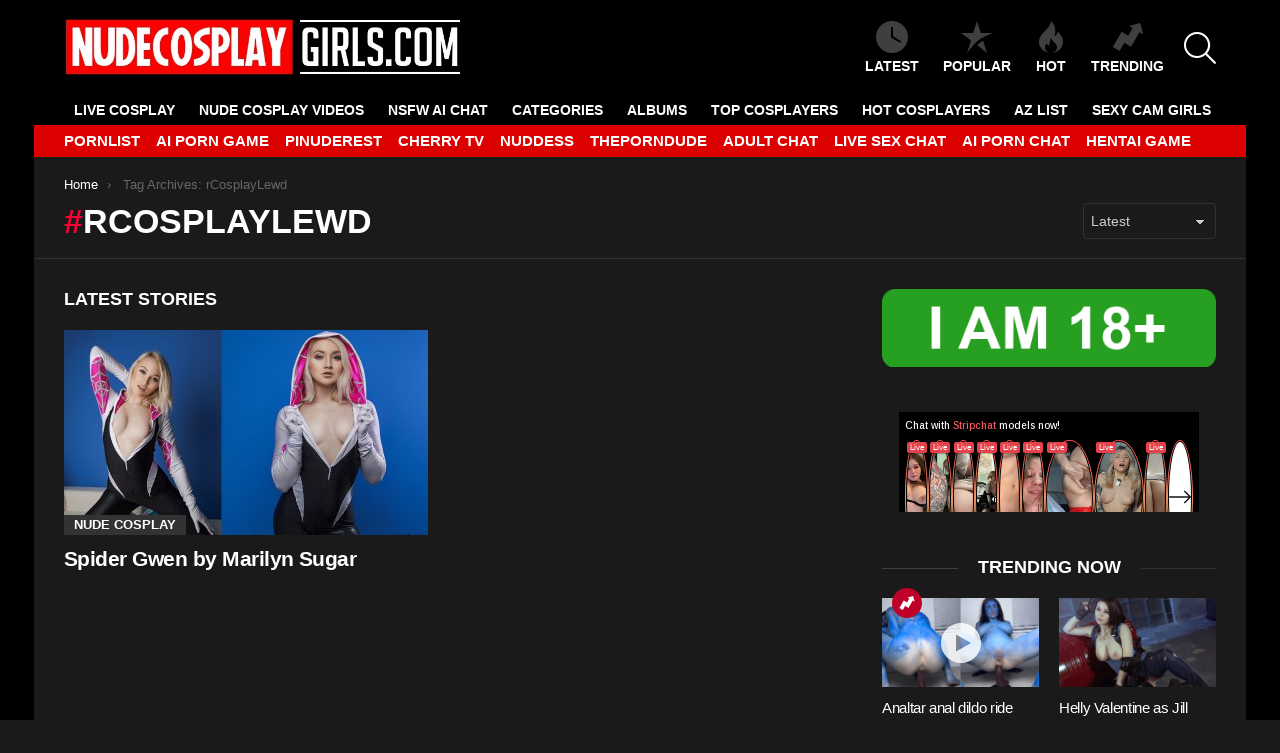

--- FILE ---
content_type: text/html; charset=UTF-8
request_url: https://nudecosplaygirls.com/tag/rcosplaylewd/
body_size: 15484
content:
<!DOCTYPE html>
<!--[if IE 8]>
<html class="no-js g1-off-outside lt-ie10 lt-ie9" id="ie8" lang="en-US"><![endif]-->
<!--[if IE 9]>
<html class="no-js g1-off-outside lt-ie10" id="ie9" lang="en-US"><![endif]-->
<!--[if !IE]><!-->
<html class="no-js g1-off-outside" lang="en-US"><!--<![endif]-->
<head>
	<meta charset="UTF-8"/>
	<link rel="profile" href="https://gmpg.org/xfn/11" />
	<link rel="pingback" href="https://nudecosplaygirls.com/xmlrpc.php"/>

	<meta name='robots' content='index, follow, max-image-preview:large, max-snippet:-1, max-video-preview:-1' />

<meta name="viewport" content="initial-scale=1.0, minimum-scale=1.0, height=device-height, width=device-width" />

	<!-- This site is optimized with the Yoast SEO plugin v26.7 - https://yoast.com/wordpress/plugins/seo/ -->
	<title>rCosplayLewd Archives - NudeCosplayGirls.com</title>
	<meta name="description" content="Enjoy rCosplayLewd Photos &amp; Videos . Massive Collection of Nude Cosplay Porn" />
	<link rel="canonical" href="https://nudecosplaygirls.com/tag/rcosplaylewd/" />
	<meta property="og:locale" content="en_US" />
	<meta property="og:type" content="article" />
	<meta property="og:title" content="rCosplayLewd Archives - NudeCosplayGirls.com" />
	<meta property="og:description" content="Enjoy rCosplayLewd Photos &amp; Videos . Massive Collection of Nude Cosplay Porn" />
	<meta property="og:url" content="https://nudecosplaygirls.com/tag/rcosplaylewd/" />
	<meta property="og:site_name" content="NudeCosplayGirls.com" />
	<meta name="twitter:card" content="summary_large_image" />
	<script type="application/ld+json" class="yoast-schema-graph">{"@context":"https://schema.org","@graph":[{"@type":"CollectionPage","@id":"https://nudecosplaygirls.com/tag/rcosplaylewd/","url":"https://nudecosplaygirls.com/tag/rcosplaylewd/","name":"rCosplayLewd Archives - NudeCosplayGirls.com","isPartOf":{"@id":"https://nudecosplaygirls.com/#website"},"primaryImageOfPage":{"@id":"https://nudecosplaygirls.com/tag/rcosplaylewd/#primaryimage"},"image":{"@id":"https://nudecosplaygirls.com/tag/rcosplaylewd/#primaryimage"},"thumbnailUrl":"https://nudecosplaygirls.com/wp-content/uploads/2020/12/1608684541_190_J_TC0AmnZmV6dMn6oJDO7UrK854NBaE2LoKNGOkEtq4.jpg","description":"Enjoy rCosplayLewd Photos & Videos . Massive Collection of Nude Cosplay Porn","breadcrumb":{"@id":"https://nudecosplaygirls.com/tag/rcosplaylewd/#breadcrumb"},"inLanguage":"en-US"},{"@type":"ImageObject","inLanguage":"en-US","@id":"https://nudecosplaygirls.com/tag/rcosplaylewd/#primaryimage","url":"https://nudecosplaygirls.com/wp-content/uploads/2020/12/1608684541_190_J_TC0AmnZmV6dMn6oJDO7UrK854NBaE2LoKNGOkEtq4.jpg","contentUrl":"https://nudecosplaygirls.com/wp-content/uploads/2020/12/1608684541_190_J_TC0AmnZmV6dMn6oJDO7UrK854NBaE2LoKNGOkEtq4.jpg","width":1689,"height":1000},{"@type":"BreadcrumbList","@id":"https://nudecosplaygirls.com/tag/rcosplaylewd/#breadcrumb","itemListElement":[{"@type":"ListItem","position":1,"name":"Home","item":"https://nudecosplaygirls.com/"},{"@type":"ListItem","position":2,"name":"rCosplayLewd"}]},{"@type":"WebSite","@id":"https://nudecosplaygirls.com/#website","url":"https://nudecosplaygirls.com/","name":"NudeCosplayGirls.com","description":"Free Nude Cosplay Girls Photos &amp; Videos","potentialAction":[{"@type":"SearchAction","target":{"@type":"EntryPoint","urlTemplate":"https://nudecosplaygirls.com/?s={search_term_string}"},"query-input":{"@type":"PropertyValueSpecification","valueRequired":true,"valueName":"search_term_string"}}],"inLanguage":"en-US"}]}</script>
	<!-- / Yoast SEO plugin. -->


<link rel='preconnect' href='https://fonts.gstatic.com' />
<script type="text/javascript" id="wpp-js" src="https://nudecosplaygirls.com/wp-content/plugins/wordpress-popular-posts/assets/js/wpp.min.js?ver=7.3.6" data-sampling="1" data-sampling-rate="100" data-api-url="https://nudecosplaygirls.com/wp-json/wordpress-popular-posts" data-post-id="0" data-token="dfe483d908" data-lang="0" data-debug="0"></script>
<style id='wp-img-auto-sizes-contain-inline-css' type='text/css'>
img:is([sizes=auto i],[sizes^="auto," i]){contain-intrinsic-size:3000px 1500px}
/*# sourceURL=wp-img-auto-sizes-contain-inline-css */
</style>
<style id='classic-theme-styles-inline-css' type='text/css'>
/*! This file is auto-generated */
.wp-block-button__link{color:#fff;background-color:#32373c;border-radius:9999px;box-shadow:none;text-decoration:none;padding:calc(.667em + 2px) calc(1.333em + 2px);font-size:1.125em}.wp-block-file__button{background:#32373c;color:#fff;text-decoration:none}
/*# sourceURL=/wp-includes/css/classic-themes.min.css */
</style>
<link rel='stylesheet' id='adace-style-css' href='https://nudecosplaygirls.com/wp-content/plugins/ad-ace/assets/css/style.min.css?ver=1.3.6' type='text/css' media='all' />
<link rel='stylesheet' id='shoppable-images-css-css' href='https://nudecosplaygirls.com/wp-content/plugins/ad-ace/assets/css/shoppable-images-front.min.css?ver=1.3.6' type='text/css' media='all' />
<link rel='stylesheet' id='wordpress-popular-posts-css-css' href='https://nudecosplaygirls.com/wp-content/plugins/wordpress-popular-posts/assets/css/wpp.css?ver=7.3.6' type='text/css' media='all' />
<link rel='stylesheet' id='g1-main-css' href='https://nudecosplaygirls.com/wp-content/themes/bimber/css/9.2.4/styles/original/all-dark.min.css?ver=9.2.4' type='text/css' media='all' />

<link rel='stylesheet' id='bimber-dynamic-style-css' href='https://nudecosplaygirls.com/wp-content/uploads/dynamic-style-1764952488.css' type='text/css' media='all' />
<style id='wcw-inlinecss-inline-css' type='text/css'>
 .widget_wpcategorieswidget ul.children{display:none;} .widget_wp_categories_widget{background:#fff; position:relative;}.widget_wp_categories_widget h2,.widget_wpcategorieswidget h2{color:#4a5f6d;font-size:20px;font-weight:400;margin:0 0 25px;line-height:24px;text-transform:uppercase}.widget_wp_categories_widget ul li,.widget_wpcategorieswidget ul li{font-size: 16px; margin: 0px; border-bottom: 1px dashed #f0f0f0; position: relative; list-style-type: none; line-height: 35px;}.widget_wp_categories_widget ul li:last-child,.widget_wpcategorieswidget ul li:last-child{border:none;}.widget_wp_categories_widget ul li a,.widget_wpcategorieswidget ul li a{display:inline-block;color:#007acc;transition:all .5s ease;-webkit-transition:all .5s ease;-ms-transition:all .5s ease;-moz-transition:all .5s ease;text-decoration:none;}.widget_wp_categories_widget ul li a:hover,.widget_wp_categories_widget ul li.active-cat a,.widget_wp_categories_widget ul li.active-cat span.post-count,.widget_wpcategorieswidget ul li a:hover,.widget_wpcategorieswidget ul li.active-cat a,.widget_wpcategorieswidget ul li.active-cat span.post-count{color:#ee546c}.widget_wp_categories_widget ul li span.post-count,.widget_wpcategorieswidget ul li span.post-count{height: 30px; min-width: 35px; text-align: center; background: #fff; color: #605f5f; border-radius: 5px; box-shadow: inset 2px 1px 3px rgba(0, 122, 204,.1); top: 0px; float: right; margin-top: 2px;}li.cat-item.cat-have-child > span.post-count{float:inherit;}li.cat-item.cat-item-7.cat-have-child { background: #f8f9fa; }li.cat-item.cat-have-child > span.post-count:before { content: "("; }li.cat-item.cat-have-child > span.post-count:after { content: ")"; }.cat-have-child.open-m-menu ul.children li { border-top: 1px solid #d8d8d8;border-bottom:none;}li.cat-item.cat-have-child:after{ position: absolute; right: 8px; top: 8px; background-image: url([data-uri]); content: ""; width: 18px; height: 18px;transform: rotate(270deg);}ul.children li.cat-item.cat-have-child:after{content:"";background-image: none;}.cat-have-child ul.children {display: none; z-index: 9; width: auto; position: relative; margin: 0px; padding: 0px; margin-top: 0px; padding-top: 10px; padding-bottom: 10px; list-style: none; text-align: left; background:  #f8f9fa; padding-left: 5px;}.widget_wp_categories_widget ul li ul.children li,.widget_wpcategorieswidget ul li ul.children li { border-bottom: 1px solid #fff; padding-right: 5px; }.cat-have-child.open-m-menu ul.children{display:block;}li.cat-item.cat-have-child.open-m-menu:after{transform: rotate(0deg);}.widget_wp_categories_widget > li.product_cat,.widget_wpcategorieswidget > li.product_cat {list-style: none;}.widget_wp_categories_widget > ul,.widget_wpcategorieswidget > ul {padding: 0px;}.widget_wp_categories_widget > ul li ul ,.widget_wpcategorieswidget > ul li ul {padding-left: 15px;} .wcwpro-list{padding: 0 15px;}
/*# sourceURL=wcw-inlinecss-inline-css */
</style>
<link rel='stylesheet' id='bimber-mashshare-css' href='https://nudecosplaygirls.com/wp-content/themes/bimber/css/9.2.4/styles/original/mashshare-dark.min.css?ver=9.2.4' type='text/css' media='all' />
<script type="text/javascript" src="https://nudecosplaygirls.com/wp-includes/js/jquery/jquery.min.js?ver=3.7.1" id="jquery-core-js"></script>
<script type="text/javascript" id="jquery-core-js-after">
/* <![CDATA[ */
jQuery(document).ready(function($){ jQuery('li.cat-item:has(ul.children)').addClass('cat-have-child'); jQuery('.cat-have-child').removeClass('open-m-menu');jQuery('li.cat-have-child > a').click(function(){window.location.href=jQuery(this).attr('href');return false;});jQuery('li.cat-have-child').click(function(){

		var li_parentdiv = jQuery(this).parent().parent().parent().attr('class');
			if(jQuery(this).hasClass('open-m-menu')){jQuery('.cat-have-child').removeClass('open-m-menu');}else{jQuery('.cat-have-child').removeClass('open-m-menu');jQuery(this).addClass('open-m-menu');}});});
//# sourceURL=jquery-core-js-after
/* ]]> */
</script>
<script defer type="text/javascript" src="https://nudecosplaygirls.com/wp-includes/js/jquery/jquery-migrate.min.js?ver=3.4.1" id="jquery-migrate-js"></script>
<script defer type="text/javascript" src="https://nudecosplaygirls.com/wp-content/cache/autoptimize/js/autoptimize_single_f5f5e139a34c5b383c2fe6deb587e197.js?ver=1.3.6" id="adace-slideup-js"></script>
<script defer type="text/javascript" src="https://nudecosplaygirls.com/wp-content/cache/autoptimize/js/autoptimize_single_17f8f61edcf97131865e36944564356e.js?ver=1.3.6" id="shoppable-images-js-js"></script>
<script defer type="text/javascript" src="https://nudecosplaygirls.com/wp-content/cache/autoptimize/js/autoptimize_single_867f116a6fd486d452cb4b2875feb327.js?ver=1.3.6" id="adace-coupons-js"></script>
<script defer type="text/javascript" src="https://nudecosplaygirls.com/wp-content/themes/bimber/js/modernizr/modernizr-custom.min.js?ver=3.3.0" id="modernizr-js"></script>
<link rel="https://api.w.org/" href="https://nudecosplaygirls.com/wp-json/" /><link rel="alternate" title="JSON" type="application/json" href="https://nudecosplaygirls.com/wp-json/wp/v2/tags/10926" /><link rel="EditURI" type="application/rsd+xml" title="RSD" href="https://nudecosplaygirls.com/xmlrpc.php?rsd" />
            <style id="wpp-loading-animation-styles">@-webkit-keyframes bgslide{from{background-position-x:0}to{background-position-x:-200%}}@keyframes bgslide{from{background-position-x:0}to{background-position-x:-200%}}.wpp-widget-block-placeholder,.wpp-shortcode-placeholder{margin:0 auto;width:60px;height:3px;background:#dd3737;background:linear-gradient(90deg,#dd3737 0%,#571313 10%,#dd3737 100%);background-size:200% auto;border-radius:3px;-webkit-animation:bgslide 1s infinite linear;animation:bgslide 1s infinite linear}</style>
            	<style>
	@font-face {
		font-family: "bimber";
							src:url("https://nudecosplaygirls.com/wp-content/themes/bimber/css/9.2.4/bimber/fonts/bimber.eot");
			src:url("https://nudecosplaygirls.com/wp-content/themes/bimber/css/9.2.4/bimber/fonts/bimber.eot?#iefix") format("embedded-opentype"),
			url("https://nudecosplaygirls.com/wp-content/themes/bimber/css/9.2.4/bimber/fonts/bimber.woff") format("woff"),
			url("https://nudecosplaygirls.com/wp-content/themes/bimber/css/9.2.4/bimber/fonts/bimber.ttf") format("truetype"),
			url("https://nudecosplaygirls.com/wp-content/themes/bimber/css/9.2.4/bimber/fonts/bimber.svg#bimber") format("svg");
				font-weight: normal;
		font-style: normal;
		font-display: block;
	}
	</style>
	<!-- Yandex.Metrika counter -->
<script type="text/javascript" >
   (function(m,e,t,r,i,k,a){m[i]=m[i]||function(){(m[i].a=m[i].a||[]).push(arguments)};
   m[i].l=1*new Date();
   for (var j = 0; j < document.scripts.length; j++) {if (document.scripts[j].src === r) { return; }}
   k=e.createElement(t),a=e.getElementsByTagName(t)[0],k.async=1,k.src=r,a.parentNode.insertBefore(k,a)})
   (window, document, "script", "https://mc.yandex.ru/metrika/tag.js", "ym");

   ym(98470280, "init", {
        clickmap:true,
        trackLinks:true,
        accurateTrackBounce:true
   });
</script>
<noscript><div><img src="https://mc.yandex.ru/watch/98470280" style="position:absolute; left:-9999px;" alt="" /></div></noscript>
<!-- /Yandex.Metrika counter -->

<!-- Global site tag (gtag.js) - Google Analytics -->
<script defer src="https://www.googletagmanager.com/gtag/js?id=UA-69784718-13"></script>
<script>
  window.dataLayer = window.dataLayer || [];
  function gtag(){dataLayer.push(arguments);}
  gtag('js', new Date());

  gtag('config', 'UA-69784718-13');
</script>




<link rel="icon" href="https://nudecosplaygirls.com/wp-content/uploads/2020/04/cropped-android-chrome-512x512-1-48x48.png" sizes="32x32" />
<link rel="icon" href="https://nudecosplaygirls.com/wp-content/uploads/2020/04/cropped-android-chrome-512x512-1-300x300.png" sizes="192x192" />
<link rel="apple-touch-icon" href="https://nudecosplaygirls.com/wp-content/uploads/2020/04/cropped-android-chrome-512x512-1-300x300.png" />
<meta name="msapplication-TileImage" content="https://nudecosplaygirls.com/wp-content/uploads/2020/04/cropped-android-chrome-512x512-1-300x300.png" />
	<script>if("undefined"!=typeof localStorage){var nsfwItemId=document.getElementsByName("g1:nsfw-item-id");nsfwItemId=nsfwItemId.length>0?nsfwItemId[0].getAttribute("content"):"g1_nsfw_off",window.g1SwitchNSFW=function(e){e?(localStorage.setItem(nsfwItemId,1),document.documentElement.classList.add("g1-nsfw-off")):(localStorage.removeItem(nsfwItemId),document.documentElement.classList.remove("g1-nsfw-off"))};try{var nsfwmode=localStorage.getItem(nsfwItemId);window.g1SwitchNSFW(nsfwmode)}catch(e){}}</script>
			<style type="text/css" id="wp-custom-css">
			.tag-grid {
    display: grid;
    grid-template-columns: repeat(auto-fit, minmax(120px, 1fr));
    gap: 10px;
    justify-content: center;
    text-align: center;
    max-width: 800px;
    margin: 0 auto;
}

.tag-item {
    display: inline-block;
    padding: 8px 12px;
    background: #f4f4f4;
    color: #333;
    border-radius: 5px;
    text-decoration: none;
    font-weight: bold;
    transition: 0.3s ease-in-out;
}

.tag-item:hover {
    background: #dd3333;
    color: white;
}

.category-grid {
    display: grid;
    grid-template-columns: repeat(auto-fit, minmax(120px, 1fr));
    gap: 10px;
    justify-content: center;
    text-align: center;
    max-width: 800px;
    margin: 0 auto;
}

.category-item {
    display: inline-block;
    padding: 8px 12px;
    background: #f4f4f4;
    color: #333;
    border-radius: 5px;
    text-decoration: none;
    font-weight: bold;
    transition: 0.3s ease-in-out;
}

.category-item:hover {
    background: #dd3333;
    color: white;
}

.btn {
  background: #dd3333;
	color: white;
	text-decoration: none;
  padding: 0.5rem;
  border: 1px solid #333333;
}		</style>
		<style id='global-styles-inline-css' type='text/css'>
:root{--wp--preset--aspect-ratio--square: 1;--wp--preset--aspect-ratio--4-3: 4/3;--wp--preset--aspect-ratio--3-4: 3/4;--wp--preset--aspect-ratio--3-2: 3/2;--wp--preset--aspect-ratio--2-3: 2/3;--wp--preset--aspect-ratio--16-9: 16/9;--wp--preset--aspect-ratio--9-16: 9/16;--wp--preset--color--black: #000000;--wp--preset--color--cyan-bluish-gray: #abb8c3;--wp--preset--color--white: #ffffff;--wp--preset--color--pale-pink: #f78da7;--wp--preset--color--vivid-red: #cf2e2e;--wp--preset--color--luminous-vivid-orange: #ff6900;--wp--preset--color--luminous-vivid-amber: #fcb900;--wp--preset--color--light-green-cyan: #7bdcb5;--wp--preset--color--vivid-green-cyan: #00d084;--wp--preset--color--pale-cyan-blue: #8ed1fc;--wp--preset--color--vivid-cyan-blue: #0693e3;--wp--preset--color--vivid-purple: #9b51e0;--wp--preset--gradient--vivid-cyan-blue-to-vivid-purple: linear-gradient(135deg,rgb(6,147,227) 0%,rgb(155,81,224) 100%);--wp--preset--gradient--light-green-cyan-to-vivid-green-cyan: linear-gradient(135deg,rgb(122,220,180) 0%,rgb(0,208,130) 100%);--wp--preset--gradient--luminous-vivid-amber-to-luminous-vivid-orange: linear-gradient(135deg,rgb(252,185,0) 0%,rgb(255,105,0) 100%);--wp--preset--gradient--luminous-vivid-orange-to-vivid-red: linear-gradient(135deg,rgb(255,105,0) 0%,rgb(207,46,46) 100%);--wp--preset--gradient--very-light-gray-to-cyan-bluish-gray: linear-gradient(135deg,rgb(238,238,238) 0%,rgb(169,184,195) 100%);--wp--preset--gradient--cool-to-warm-spectrum: linear-gradient(135deg,rgb(74,234,220) 0%,rgb(151,120,209) 20%,rgb(207,42,186) 40%,rgb(238,44,130) 60%,rgb(251,105,98) 80%,rgb(254,248,76) 100%);--wp--preset--gradient--blush-light-purple: linear-gradient(135deg,rgb(255,206,236) 0%,rgb(152,150,240) 100%);--wp--preset--gradient--blush-bordeaux: linear-gradient(135deg,rgb(254,205,165) 0%,rgb(254,45,45) 50%,rgb(107,0,62) 100%);--wp--preset--gradient--luminous-dusk: linear-gradient(135deg,rgb(255,203,112) 0%,rgb(199,81,192) 50%,rgb(65,88,208) 100%);--wp--preset--gradient--pale-ocean: linear-gradient(135deg,rgb(255,245,203) 0%,rgb(182,227,212) 50%,rgb(51,167,181) 100%);--wp--preset--gradient--electric-grass: linear-gradient(135deg,rgb(202,248,128) 0%,rgb(113,206,126) 100%);--wp--preset--gradient--midnight: linear-gradient(135deg,rgb(2,3,129) 0%,rgb(40,116,252) 100%);--wp--preset--font-size--small: 13px;--wp--preset--font-size--medium: 20px;--wp--preset--font-size--large: 36px;--wp--preset--font-size--x-large: 42px;--wp--preset--spacing--20: 0.44rem;--wp--preset--spacing--30: 0.67rem;--wp--preset--spacing--40: 1rem;--wp--preset--spacing--50: 1.5rem;--wp--preset--spacing--60: 2.25rem;--wp--preset--spacing--70: 3.38rem;--wp--preset--spacing--80: 5.06rem;--wp--preset--shadow--natural: 6px 6px 9px rgba(0, 0, 0, 0.2);--wp--preset--shadow--deep: 12px 12px 50px rgba(0, 0, 0, 0.4);--wp--preset--shadow--sharp: 6px 6px 0px rgba(0, 0, 0, 0.2);--wp--preset--shadow--outlined: 6px 6px 0px -3px rgb(255, 255, 255), 6px 6px rgb(0, 0, 0);--wp--preset--shadow--crisp: 6px 6px 0px rgb(0, 0, 0);}:where(.is-layout-flex){gap: 0.5em;}:where(.is-layout-grid){gap: 0.5em;}body .is-layout-flex{display: flex;}.is-layout-flex{flex-wrap: wrap;align-items: center;}.is-layout-flex > :is(*, div){margin: 0;}body .is-layout-grid{display: grid;}.is-layout-grid > :is(*, div){margin: 0;}:where(.wp-block-columns.is-layout-flex){gap: 2em;}:where(.wp-block-columns.is-layout-grid){gap: 2em;}:where(.wp-block-post-template.is-layout-flex){gap: 1.25em;}:where(.wp-block-post-template.is-layout-grid){gap: 1.25em;}.has-black-color{color: var(--wp--preset--color--black) !important;}.has-cyan-bluish-gray-color{color: var(--wp--preset--color--cyan-bluish-gray) !important;}.has-white-color{color: var(--wp--preset--color--white) !important;}.has-pale-pink-color{color: var(--wp--preset--color--pale-pink) !important;}.has-vivid-red-color{color: var(--wp--preset--color--vivid-red) !important;}.has-luminous-vivid-orange-color{color: var(--wp--preset--color--luminous-vivid-orange) !important;}.has-luminous-vivid-amber-color{color: var(--wp--preset--color--luminous-vivid-amber) !important;}.has-light-green-cyan-color{color: var(--wp--preset--color--light-green-cyan) !important;}.has-vivid-green-cyan-color{color: var(--wp--preset--color--vivid-green-cyan) !important;}.has-pale-cyan-blue-color{color: var(--wp--preset--color--pale-cyan-blue) !important;}.has-vivid-cyan-blue-color{color: var(--wp--preset--color--vivid-cyan-blue) !important;}.has-vivid-purple-color{color: var(--wp--preset--color--vivid-purple) !important;}.has-black-background-color{background-color: var(--wp--preset--color--black) !important;}.has-cyan-bluish-gray-background-color{background-color: var(--wp--preset--color--cyan-bluish-gray) !important;}.has-white-background-color{background-color: var(--wp--preset--color--white) !important;}.has-pale-pink-background-color{background-color: var(--wp--preset--color--pale-pink) !important;}.has-vivid-red-background-color{background-color: var(--wp--preset--color--vivid-red) !important;}.has-luminous-vivid-orange-background-color{background-color: var(--wp--preset--color--luminous-vivid-orange) !important;}.has-luminous-vivid-amber-background-color{background-color: var(--wp--preset--color--luminous-vivid-amber) !important;}.has-light-green-cyan-background-color{background-color: var(--wp--preset--color--light-green-cyan) !important;}.has-vivid-green-cyan-background-color{background-color: var(--wp--preset--color--vivid-green-cyan) !important;}.has-pale-cyan-blue-background-color{background-color: var(--wp--preset--color--pale-cyan-blue) !important;}.has-vivid-cyan-blue-background-color{background-color: var(--wp--preset--color--vivid-cyan-blue) !important;}.has-vivid-purple-background-color{background-color: var(--wp--preset--color--vivid-purple) !important;}.has-black-border-color{border-color: var(--wp--preset--color--black) !important;}.has-cyan-bluish-gray-border-color{border-color: var(--wp--preset--color--cyan-bluish-gray) !important;}.has-white-border-color{border-color: var(--wp--preset--color--white) !important;}.has-pale-pink-border-color{border-color: var(--wp--preset--color--pale-pink) !important;}.has-vivid-red-border-color{border-color: var(--wp--preset--color--vivid-red) !important;}.has-luminous-vivid-orange-border-color{border-color: var(--wp--preset--color--luminous-vivid-orange) !important;}.has-luminous-vivid-amber-border-color{border-color: var(--wp--preset--color--luminous-vivid-amber) !important;}.has-light-green-cyan-border-color{border-color: var(--wp--preset--color--light-green-cyan) !important;}.has-vivid-green-cyan-border-color{border-color: var(--wp--preset--color--vivid-green-cyan) !important;}.has-pale-cyan-blue-border-color{border-color: var(--wp--preset--color--pale-cyan-blue) !important;}.has-vivid-cyan-blue-border-color{border-color: var(--wp--preset--color--vivid-cyan-blue) !important;}.has-vivid-purple-border-color{border-color: var(--wp--preset--color--vivid-purple) !important;}.has-vivid-cyan-blue-to-vivid-purple-gradient-background{background: var(--wp--preset--gradient--vivid-cyan-blue-to-vivid-purple) !important;}.has-light-green-cyan-to-vivid-green-cyan-gradient-background{background: var(--wp--preset--gradient--light-green-cyan-to-vivid-green-cyan) !important;}.has-luminous-vivid-amber-to-luminous-vivid-orange-gradient-background{background: var(--wp--preset--gradient--luminous-vivid-amber-to-luminous-vivid-orange) !important;}.has-luminous-vivid-orange-to-vivid-red-gradient-background{background: var(--wp--preset--gradient--luminous-vivid-orange-to-vivid-red) !important;}.has-very-light-gray-to-cyan-bluish-gray-gradient-background{background: var(--wp--preset--gradient--very-light-gray-to-cyan-bluish-gray) !important;}.has-cool-to-warm-spectrum-gradient-background{background: var(--wp--preset--gradient--cool-to-warm-spectrum) !important;}.has-blush-light-purple-gradient-background{background: var(--wp--preset--gradient--blush-light-purple) !important;}.has-blush-bordeaux-gradient-background{background: var(--wp--preset--gradient--blush-bordeaux) !important;}.has-luminous-dusk-gradient-background{background: var(--wp--preset--gradient--luminous-dusk) !important;}.has-pale-ocean-gradient-background{background: var(--wp--preset--gradient--pale-ocean) !important;}.has-electric-grass-gradient-background{background: var(--wp--preset--gradient--electric-grass) !important;}.has-midnight-gradient-background{background: var(--wp--preset--gradient--midnight) !important;}.has-small-font-size{font-size: var(--wp--preset--font-size--small) !important;}.has-medium-font-size{font-size: var(--wp--preset--font-size--medium) !important;}.has-large-font-size{font-size: var(--wp--preset--font-size--large) !important;}.has-x-large-font-size{font-size: var(--wp--preset--font-size--x-large) !important;}
/*# sourceURL=global-styles-inline-css */
</style>
</head>

<body class="archive tag tag-rcosplaylewd tag-10926 wp-embed-responsive wp-theme-bimber g1-layout-boxed g1-hoverable g1-has-mobile-logo g1-sidebar-normal" itemscope="" itemtype="http://schema.org/WebPage" >

<div class="g1-body-inner">

	<div id="page">
		

		

					<div class="g1-row g1-row-layout-page g1-hb-row g1-hb-row-normal g1-hb-row-a g1-hb-row-1 g1-hb-boxed g1-hb-sticky-off g1-hb-shadow-off">
			<div class="g1-row-inner">
				<div class="g1-column g1-dropable">
											<div class="g1-bin-1 g1-bin-grow-off">
							<div class="g1-bin g1-bin-align-left">
																	<div class="g1-id g1-id-desktop">
			<p class="g1-mega g1-mega-1st site-title">
	
			<a class="g1-logo-wrapper"
			   href="https://nudecosplaygirls.com/" rel="home">
									<picture class="g1-logo g1-logo-default">
						<source media="(min-width: 1025px)" srcset="https://nudecosplaygirls.com/wp-content/uploads/2025/08/Nudecoslogo.jpg 2x,https://nudecosplaygirls.com/wp-content/uploads/2025/08/Nudecoslogo.jpg 1x">
						<source media="(max-width: 1024px)" srcset="data:image/svg+xml,%3Csvg%20xmlns%3D%27http%3A%2F%2Fwww.w3.org%2F2000%2Fsvg%27%20viewBox%3D%270%200%20400%200%27%2F%3E">
						<img
							src="https://nudecosplaygirls.com/wp-content/uploads/2025/08/Nudecoslogo.jpg"
							width="400"
							height="0"
							alt="NudeCosplayGirls.com" />
					</picture>

												</a>

			</p>
	
    
	</div>															</div>
						</div>
											<div class="g1-bin-2 g1-bin-grow-off">
							<div class="g1-bin g1-bin-align-center">
															</div>
						</div>
											<div class="g1-bin-3 g1-bin-grow-off">
							<div class="g1-bin g1-bin-align-right">
																		<nav class="g1-quick-nav g1-quick-nav-short">
		<ul class="g1-quick-nav-menu">
															<li class="menu-item menu-item-type-g1-latest ">
						<a href="https://nudecosplaygirls.com">
							<span class="entry-flag entry-flag-latest"></span>
							Latest						</a>
					</li>
													<li class="menu-item menu-item-type-g1-popular ">
						<a href="https://nudecosplaygirls.com/popular/">
							<span class="entry-flag entry-flag-popular"></span>
							Popular						</a>
					</li>
													<li class="menu-item menu-item-type-g1-hot ">
						<a href="https://nudecosplaygirls.com/hot/">
							<span class="entry-flag entry-flag-hot"></span>
							Hot						</a>
					</li>
													<li class="menu-item menu-item-type-g1-trending ">
						<a href="https://nudecosplaygirls.com/trending/">
							<span class="entry-flag entry-flag-trending"></span>
							Trending						</a>
					</li>
									</ul>
	</nav>
																		<div class="g1-drop g1-drop-with-anim g1-drop-before g1-drop-the-search  g1-drop-l g1-drop-icon ">
		<a class="g1-drop-toggle" href="https://nudecosplaygirls.com/?s=">
			<span class="g1-drop-toggle-icon"></span><span class="g1-drop-toggle-text">Search</span>
			<span class="g1-drop-toggle-arrow"></span>
		</a>
		<div class="g1-drop-content">
			

<div role="search" class="search-form-wrapper">
	<form method="get"
	      class="g1-searchform-tpl-default search-form"
	      action="https://nudecosplaygirls.com/">
		<label>
			<span class="screen-reader-text">Search for:</span>
			<input type="search" class="search-field"
			       placeholder="Search &hellip;"
			       value="" name="s"
			       title="Search for:" />
		</label>
		<button class="search-submit">Search</button>
	</form>

	</div>
		</div>
	</div>
															</div>
						</div>
									</div>
			</div>
			<div class="g1-row-background"></div>
		</div>
				<div class="g1-sticky-top-wrapper g1-hb-row-2">
				<div class="g1-row g1-row-layout-page g1-hb-row g1-hb-row-normal g1-hb-row-b g1-hb-row-2 g1-hb-boxed g1-hb-sticky-on g1-hb-shadow-off">
			<div class="g1-row-inner">
				<div class="g1-column g1-dropable">
											<div class="g1-bin-1 g1-bin-grow-off">
							<div class="g1-bin g1-bin-align-left">
																	<!-- BEGIN .g1-primary-nav -->
<nav id="g1-primary-nav" class="g1-primary-nav"><ul id="g1-primary-nav-menu" class="g1-primary-nav-menu g1-menu-h"><li id="menu-item-397739" class="menu-item menu-item-type-custom menu-item-object-custom menu-item-g1-standard menu-item-397739"><a target="_blank" rel="nofollow" href="https://www.findmynudes.com/tag/cosplay/">LIVE COSPLAY</a></li>
<li id="menu-item-10842" class="menu-item menu-item-type-taxonomy menu-item-object-category menu-item-g1-standard menu-item-10842"><a href="https://nudecosplaygirls.com/category/nude-cosplay-videos/">Nude Cosplay Videos</a></li>
<li id="menu-item-396187" class="menu-item menu-item-type-custom menu-item-object-custom menu-item-g1-standard menu-item-396187"><a target="_blank" href="https://crushon.ai/?mist=1&#038;utm_source=nudecosplaygirls&#038;utm_medium=header&#038;utm_campaign=nsfw-ai-chat">NSFW AI Chat</a></li>
<li id="menu-item-396485" class="menu-item menu-item-type-post_type menu-item-object-page menu-item-g1-standard menu-item-396485"><a href="https://nudecosplaygirls.com/top-categories/">CATEGORIES</a></li>
<li id="menu-item-343061" class="menu-item menu-item-type-taxonomy menu-item-object-category menu-item-g1-standard menu-item-343061"><a href="https://nudecosplaygirls.com/category/nude-cosplay-albums/">Albums</a></li>
<li id="menu-item-19506" class="menu-item menu-item-type-taxonomy menu-item-object-category menu-item-g1-standard menu-item-19506"><a href="https://nudecosplaygirls.com/category/nude-cosplay/">Top Cosplayers</a></li>
<li id="menu-item-339740" class="menu-item menu-item-type-taxonomy menu-item-object-category menu-item-g1-standard menu-item-339740"><a href="https://nudecosplaygirls.com/category/nude-cosplayers/">Hot Cosplayers</a></li>
<li id="menu-item-396492" class="menu-item menu-item-type-post_type menu-item-object-page menu-item-g1-standard menu-item-396492"><a href="https://nudecosplaygirls.com/az-list/">AZ LIST</a></li>
<li id="menu-item-396975" class="menu-item menu-item-type-custom menu-item-object-custom menu-item-g1-standard menu-item-396975"><a target="_blank" href="https://webcamgirls.chat/">SEXY CAM GIRLS</a></li>
</ul></nav><!-- END .g1-primary-nav -->
															</div>
						</div>
											<div class="g1-bin-2 g1-bin-grow-off">
							<div class="g1-bin g1-bin-align-center">
															</div>
						</div>
											<div class="g1-bin-3 g1-bin-grow-off">
							<div class="g1-bin g1-bin-align-right">
															</div>
						</div>
									</div>
			</div>
			<div class="g1-row-background"></div>
		</div>
				</div>
				<div class="g1-row g1-row-layout-page g1-hb-row g1-hb-row-normal g1-hb-row-c g1-hb-row-3 g1-hb-boxed g1-hb-sticky-off g1-hb-shadow-off">
			<div class="g1-row-inner">
				<div class="g1-column g1-dropable">
											<div class="g1-bin-1 g1-bin-grow-off">
							<div class="g1-bin g1-bin-align-center">
																	<!-- BEGIN .g1-secondary-nav -->
<nav id="g1-secondary-nav" class="g1-secondary-nav"><ul id="g1-secondary-nav-menu" class="g1-secondary-nav-menu g1-menu-h"><li id="menu-item-396189" class="menu-item menu-item-type-custom menu-item-object-custom menu-item-g1-standard menu-item-396189"><a target="_blank" href="https://pornlist.top/">PORNLIST</a></li>
<li id="menu-item-399407" class="menu-item menu-item-type-custom menu-item-object-custom menu-item-g1-standard menu-item-399407"><a target="_blank" href="https://lewdspot.com/?&#038;utm_source=nudecosplaygirls&#038;utm_medium=header&#038;utm_campaign=ai-porn-game">AI PORN GAME</a></li>
<li id="menu-item-383810" class="menu-item menu-item-type-custom menu-item-object-custom menu-item-g1-standard menu-item-383810"><a target="_blank" href="https://pinuderest.com/">PINUDEREST</a></li>
<li id="menu-item-397228" class="menu-item menu-item-type-custom menu-item-object-custom menu-item-g1-standard menu-item-397228"><a target="_blank" href="https://cherry.tv/">CHERRY TV</a></li>
<li id="menu-item-396190" class="menu-item menu-item-type-custom menu-item-object-custom menu-item-g1-standard menu-item-396190"><a target="_blank" href="https://nuddess.com/">NUDDESS</a></li>
<li id="menu-item-54589" class="menu-item menu-item-type-custom menu-item-object-custom menu-item-g1-standard menu-item-54589"><a target="_blank" rel="nofollow" href="https://theporndude.com/">THEPORNDUDE</a></li>
<li id="menu-item-386959" class="menu-item menu-item-type-custom menu-item-object-custom menu-item-g1-standard menu-item-386959"><a target="_blank" href="https://www.adultinteractivechat.net/">ADULT CHAT</a></li>
<li id="menu-item-397967" class="menu-item menu-item-type-custom menu-item-object-custom menu-item-g1-standard menu-item-397967"><a target="_blank" href="https://bongacams.com/">LIVE SEX CHAT</a></li>
<li id="menu-item-399805" class="menu-item menu-item-type-custom menu-item-object-custom menu-item-g1-standard menu-item-399805"><a target="_blank" href="https://www.juicychat.ai/?utm_source=nudecosplaygirls&#038;utm_medium=txt">AI PORN CHAT</a></li>
<li id="menu-item-399408" class="menu-item menu-item-type-custom menu-item-object-custom menu-item-g1-standard menu-item-399408"><a target="_blank" href="https://mopoga.com/?&#038;utm_source=nudecosplaygirls&#038;utm_medium=header&#038;utm_campaign=hentai-game">HENTAI GAME</a></li>
</ul></nav><!-- END .g1-secondary-nav -->
															</div>
						</div>
											<div class="g1-bin-2 g1-bin-grow-off">
							<div class="g1-bin g1-bin-align-center">
															</div>
						</div>
											<div class="g1-bin-3 g1-bin-grow-off">
							<div class="g1-bin g1-bin-align-right">
															</div>
						</div>
									</div>
			</div>
			<div class="g1-row-background"></div>
		</div>
				<div class="g1-row g1-row-layout-page g1-hb-row g1-hb-row-mobile g1-hb-row-a g1-hb-row-1 g1-hb-boxed g1-hb-sticky-off g1-hb-shadow-off">
			<div class="g1-row-inner">
				<div class="g1-column g1-dropable">
											<div class="g1-bin-1 g1-bin-grow-off">
							<div class="g1-bin g1-bin-align-left">
																		<a class="g1-hamburger g1-hamburger-show  " href="#">
		<span class="g1-hamburger-icon"></span>
			<span class="g1-hamburger-label
						">Menu</span>
	</a>
															</div>
						</div>
											<div class="g1-bin-2 g1-bin-grow-on">
							<div class="g1-bin g1-bin-align-center">
																	<div class="g1-id g1-id-mobile">
			<p class="g1-mega g1-mega-1st site-title">
	
		<a class="g1-logo-wrapper"
		   href="https://nudecosplaygirls.com/" rel="home">
							<picture class="g1-logo g1-logo-default">
					<source media="(max-width: 1024px)" srcset="https://nudecosplaygirls.com/wp-content/uploads/2025/08/Nudecoslogo.jpg 2x,https://nudecosplaygirls.com/wp-content/uploads/2025/08/Nudecoslogo.jpg 1x">
					<source media="(min-width: 1025px)" srcset="data:image/svg+xml,%3Csvg%20xmlns%3D%27http%3A%2F%2Fwww.w3.org%2F2000%2Fsvg%27%20viewBox%3D%270%200%20300%200%27%2F%3E">
					<img
						src="https://nudecosplaygirls.com/wp-content/uploads/2025/08/Nudecoslogo.jpg"
						width="300"
						height="0"
						alt="NudeCosplayGirls.com" />
				</picture>

									</a>

			</p>
	
    
	</div>															</div>
						</div>
											<div class="g1-bin-3 g1-bin-grow-off">
							<div class="g1-bin g1-bin-align-right">
															</div>
						</div>
									</div>
			</div>
			<div class="g1-row-background"></div>
		</div>
			<div class="g1-row g1-row-layout-page g1-hb-row g1-hb-row-mobile g1-hb-row-b g1-hb-row-2 g1-hb-boxed g1-hb-sticky-off g1-hb-shadow-off">
			<div class="g1-row-inner">
				<div class="g1-column g1-dropable">
											<div class="g1-bin-1 g1-bin-grow-off">
							<div class="g1-bin g1-bin-align-left">
															</div>
						</div>
											<div class="g1-bin-2 g1-bin-grow-on">
							<div class="g1-bin g1-bin-align-center">
															</div>
						</div>
											<div class="g1-bin-3 g1-bin-grow-off">
							<div class="g1-bin g1-bin-align-right">
															</div>
						</div>
									</div>
			</div>
			<div class="g1-row-background"></div>
		</div>
				<div class="g1-sticky-top-wrapper g1-hb-row-3">
				<div class="g1-row g1-row-layout-page g1-hb-row g1-hb-row-mobile g1-hb-row-c g1-hb-row-3 g1-hb-boxed g1-hb-sticky-on g1-hb-shadow-off">
			<div class="g1-row-inner">
				<div class="g1-column g1-dropable">
											<div class="g1-bin-1 g1-bin-grow-off">
							<div class="g1-bin g1-bin-align-left">
															</div>
						</div>
											<div class="g1-bin-2 g1-bin-grow-off">
							<div class="g1-bin g1-bin-align-center">
															</div>
						</div>
											<div class="g1-bin-3 g1-bin-grow-off">
							<div class="g1-bin g1-bin-align-right">
																																																	</div>
						</div>
									</div>
			</div>
			<div class="g1-row-background"></div>
		</div>
			</div>
	
		
		
		

	<div id="primary" class="g1-primary-max">
		<div id="content" role="main">

			
<header class="page-header page-header-01 archive-header archive-header-modifiable g1-row g1-row-layout-page">
	<div class="g1-row-inner">
		<div class="g1-column">
			
			<div class="g1-archive-header-text">
				<nav class="g1-breadcrumbs g1-breadcrumbs-with-ellipsis g1-meta">
				<p class="g1-breadcrumbs-label">You are here: </p>
				<ol itemscope itemtype="http://schema.org/BreadcrumbList"><li class="g1-breadcrumbs-item" itemprop="itemListElement" itemscope itemtype="http://schema.org/ListItem">
						<a itemprop="item" content="https://nudecosplaygirls.com/" href="https://nudecosplaygirls.com/">
						<span itemprop="name">Home</span>
						<meta itemprop="position" content="1" />
						</a>
						</li><li class="g1-breadcrumbs-item" itemprop="itemListElement" itemscope itemtype="http://schema.org/ListItem">
					<span itemprop="name">Tag Archives: rCosplayLewd</span>
					<meta itemprop="position" content="2" />
					<meta itemprop="item" content="https://nudecosplaygirls.com/tag/rcosplaylewd/" />
					</li></ol>
				</nav><h1 class="g1-alpha g1-alpha-2nd page-title archive-title">rCosplayLewd</h1>
									</div>


				<div class="g1-archive-filter">
		<select id="g1-archive-filter-select">
							<option data-g1-archive-filter-url='/tag/rcosplaylewd/?order=newest' value="newest"  selected='selected'>Latest</option>
							<option data-g1-archive-filter-url='/tag/rcosplaylewd/?order=oldest' value="oldest" >Oldest</option>
							<option data-g1-archive-filter-url='/tag/rcosplaylewd/?order=most_commented' value="most_commented" >Most Discussed</option>
							<option data-g1-archive-filter-url='/tag/rcosplaylewd/?order=most_views' value="most_views" >Most Viewed</option>
					</select>
	</div>
				</div>
	</div>
	<div class="g1-row-background">
	</div>
</header>

			


	<div class="page-body archive-body g1-row g1-row-layout-page g1-row-padding-m">
		<div class="g1-row-inner">

			<div id="primary" class="g1-column g1-column-2of3">

				
				<h2 class="g1-delta g1-delta-2nd g1-collection-title"><span>Latest stories</span></h2>
				<div class="g1-collection g1-collection-columns-2">
					<div class="g1-collection-viewport">
						<ul class="g1-collection-items">
															
								<li class="g1-collection-item g1-collection-item-1of3">
									
<article class="entry-tpl-grid entry-tpl-grid-m post-25051 post type-post status-publish format-standard has-post-thumbnail category-nude-cosplay tag-gwen tag-marilyn tag-rcosplaylewd tag-spider tag-sugar">
	<div class="entry-featured-media " ><a title="Spider Gwen by Marilyn Sugar" class="g1-frame" href="https://nudecosplaygirls.com/spider-gwen-by-marilyn-sugar/"><div class="g1-frame-inner"><img width="364" height="205" src="https://nudecosplaygirls.com/wp-content/uploads/2020/12/1608684541_190_J_TC0AmnZmV6dMn6oJDO7UrK854NBaE2LoKNGOkEtq4-364x205.jpg" class="attachment-bimber-grid-standard size-bimber-grid-standard wp-post-image" alt="" decoding="async" fetchpriority="high" srcset="https://nudecosplaygirls.com/wp-content/uploads/2020/12/1608684541_190_J_TC0AmnZmV6dMn6oJDO7UrK854NBaE2LoKNGOkEtq4-364x205.jpg 364w, https://nudecosplaygirls.com/wp-content/uploads/2020/12/1608684541_190_J_TC0AmnZmV6dMn6oJDO7UrK854NBaE2LoKNGOkEtq4-192x108.jpg 192w, https://nudecosplaygirls.com/wp-content/uploads/2020/12/1608684541_190_J_TC0AmnZmV6dMn6oJDO7UrK854NBaE2LoKNGOkEtq4-384x216.jpg 384w, https://nudecosplaygirls.com/wp-content/uploads/2020/12/1608684541_190_J_TC0AmnZmV6dMn6oJDO7UrK854NBaE2LoKNGOkEtq4-728x409.jpg 728w, https://nudecosplaygirls.com/wp-content/uploads/2020/12/1608684541_190_J_TC0AmnZmV6dMn6oJDO7UrK854NBaE2LoKNGOkEtq4-561x316.jpg 561w, https://nudecosplaygirls.com/wp-content/uploads/2020/12/1608684541_190_J_TC0AmnZmV6dMn6oJDO7UrK854NBaE2LoKNGOkEtq4-1122x631.jpg 1122w, https://nudecosplaygirls.com/wp-content/uploads/2020/12/1608684541_190_J_TC0AmnZmV6dMn6oJDO7UrK854NBaE2LoKNGOkEtq4-758x426.jpg 758w, https://nudecosplaygirls.com/wp-content/uploads/2020/12/1608684541_190_J_TC0AmnZmV6dMn6oJDO7UrK854NBaE2LoKNGOkEtq4-1152x648.jpg 1152w" sizes="(max-width: 364px) 100vw, 364px" /><span class="g1-frame-icon g1-frame-icon-"></span></div></a></div>
		
	<div class="entry-body">
		<header class="entry-header">
			<div class="entry-before-title">
				
				<span class="entry-categories "><span class="entry-categories-inner"><span class="entry-categories-label">in</span> <a href="https://nudecosplaygirls.com/category/nude-cosplay/" class="entry-category entry-category-item-8480">Nude Cosplay</a></span></span>			</div>

			<h3 class="g1-gamma g1-gamma-1st entry-title"><a href="https://nudecosplaygirls.com/spider-gwen-by-marilyn-sugar/" rel="bookmark">Spider Gwen by Marilyn Sugar</a></h3>
					</header>

		
		
					<div class="entry-todome g1-dropable snax">
				
				
							</div>
			</div>
</article>
								</li>

																					</ul>
					</div>

					
				</div><!-- .g1-collection -->

			</div><!-- .g1-column -->

			<div id="secondary" class="g1-sidebar g1-sidebar-padded g1-column g1-column-1of3">
	<aside id="adace_ads_widget-6" class="widget widget_adace_ads_widget"><div class="adace-slot-wrapper adace-widget-396440 " >
	<div class="adace-disclaimer">
		</div>
	<div class="adace-slot"><div class="adace_ad_696dd4127a87c adace-dont-remove">			<a target="_blank" rel="nofollow noopener" href='https://t.mbsrv2.com/40568/6562/0?aff_sub5=SF_006OG000004lmDN' >
			<img src="https://nudecosplaygirls.com/wp-content/uploads/2025/02/18plus300.png"
					srcset = "https://nudecosplaygirls.com/wp-content/uploads/2025/02/18plus300.png 2x, https://nudecosplaygirls.com/wp-content/uploads/2025/02/18plus300.png 1x"
				width="381" height="89" alt="" />
				</a>
			</div>
		</div>
</div>
</aside><aside id="adace_ads_widget-9" class="widget widget_adace_ads_widget"><div class="adace-slot-wrapper adace-widget-348755 " >
	<div class="adace-disclaimer">
		</div>
	<div class="adace-slot">	<div class="adace-loader adace-loader-696dd4127ad93">
		<script>
			(function ($) {
			var $self = $('.adace-loader-696dd4127ad93');
			var $wrapper = $self.closest('.adace-slot-wrapper');

			"use strict";
			var adace_load_696dd4127ad93 = function(){
				var viewport = $(window).width();
				var tabletStart = 601;
				var landscapeStart = 801;
				var tabletEnd = 961;
				var content = '%3Cdiv%20class%3D%22adace_ad_696dd4127ab96%22%3E%3Cscript%20async%20type%3D%22application%2Fjavascript%22%20src%3D%22https%3A%2F%2Fa.magsrv.com%2Fad-provider.js%22%3E%3C%2Fscript%3E%20%0D%0A%20%3Cins%20class%3D%22eas6a97888e%22%20data-zoneid%3D%225051228%22%3E%3C%2Fins%3E%20%0D%0A%20%3Cscript%3E%28AdProvider%20%3D%20window.AdProvider%20%7C%7C%20%5B%5D%29.push%28%7B%22serve%22%3A%20%7B%7D%7D%29%3B%3C%2Fscript%3E%09%09%3C%2Fdiv%3E%0A%09';
				var unpack = true;
				if(viewport<tabletStart){
										if ($wrapper.hasClass('.adace-hide-on-mobile')){
						$wrapper.remove();
					}
				}
				if(viewport>=tabletStart && viewport<landscapeStart){
										if ($wrapper.hasClass('.adace-hide-on-portrait')){
						$wrapper.remove();
					}
				}
				if(viewport>=landscapeStart && viewport<tabletEnd){
										if ($wrapper.hasClass('.adace-hide-on-landscape')){
						$wrapper.remove();
					}
				}
				if(viewport>=tabletStart && viewport<tabletEnd){
										if ($wrapper.hasClass('.adace-hide-on-tablet')){
						$wrapper.remove();
					}
				}
				if(viewport>=tabletEnd){
										if ($wrapper.hasClass('.adace-hide-on-desktop')){
						$wrapper.remove();
					}
				}
				if(unpack) {
					$self.replaceWith(decodeURIComponent(content));
				}
			}
			if($wrapper.css('visibility') === 'visible' ) {
				adace_load_696dd4127ad93();
			} else {
				//fire when visible.
				var refreshIntervalId = setInterval(function(){
					if($wrapper.css('visibility') === 'visible' ) {
						adace_load_696dd4127ad93();
						clearInterval(refreshIntervalId);
					}
				}, 999);
			}


			})(jQuery);
		</script>
	</div>
		</div>
</div>
</aside><aside id="bimber_widget_posts-3" class="widget widget_bimber_widget_posts"><header><h2 class="g1-delta g1-delta-2nd widgettitle"><span>Trending Now</span></h2></header>			<div id="g1-widget-posts-1"
			     class=" g1-widget-posts">
									<div class="g1-collection g1-collection-grid-xxs g1-collection-columns-2">
	
			<div class="g1-collection-viewport">
			<ul class="g1-collection-items">
									<li class="g1-collection-item">
						
<article class="entry-tpl-grid entry-tpl-grid-xxs post-399820 post type-post status-publish format-video has-post-thumbnail category-nude-cosplay-videos post_format-post-format-video">
	<div class="entry-featured-media " ><a title="Analtar anal dildo ride" class="g1-frame" href="https://nudecosplaygirls.com/analtar-anal-dildo-ride/"><div class="g1-frame-inner"><img width="364" height="205" src="https://nudecosplaygirls.com/wp-content/uploads/2026/01/Analtar-anal-dildo-ride-364x205.jpeg" class="attachment-bimber-grid-standard size-bimber-grid-standard wp-post-image" alt="" decoding="async" loading="lazy" srcset="https://nudecosplaygirls.com/wp-content/uploads/2026/01/Analtar-anal-dildo-ride-364x205.jpeg 364w, https://nudecosplaygirls.com/wp-content/uploads/2026/01/Analtar-anal-dildo-ride-192x108.jpeg 192w, https://nudecosplaygirls.com/wp-content/uploads/2026/01/Analtar-anal-dildo-ride-384x216.jpeg 384w, https://nudecosplaygirls.com/wp-content/uploads/2026/01/Analtar-anal-dildo-ride-728x409.jpeg 728w, https://nudecosplaygirls.com/wp-content/uploads/2026/01/Analtar-anal-dildo-ride-561x316.jpeg 561w, https://nudecosplaygirls.com/wp-content/uploads/2026/01/Analtar-anal-dildo-ride-1122x631.jpeg 1122w, https://nudecosplaygirls.com/wp-content/uploads/2026/01/Analtar-anal-dildo-ride-758x426.jpeg 758w, https://nudecosplaygirls.com/wp-content/uploads/2026/01/Analtar-anal-dildo-ride-1152x648.jpeg 1152w" sizes="auto, (max-width: 364px) 100vw, 364px" /><span class="g1-frame-icon g1-frame-icon-video"></span></div></a></div>
				<p class="entry-flags">
												<a class="entry-flag entry-flag-trending" href="https://nudecosplaygirls.com/trending/" title="Trending">
						Trending					</a>
																<a class="entry-flag entry-flag-hot" href="https://nudecosplaygirls.com/hot/" title="Hot">
						Hot					</a>
							
					</p>
	
	<div class="entry-body">
		<header class="entry-header">
			<div class="entry-before-title">
				
							</div>

		<h3 class="g1-epsilon g1-epsilon-1st entry-title"><a href="https://nudecosplaygirls.com/analtar-anal-dildo-ride/" rel="bookmark">Analtar anal dildo ride</a></h3>		</header>

		
		
			</div>
</article>
					</li>
									<li class="g1-collection-item">
						
<article class="entry-tpl-grid entry-tpl-grid-xxs post-54443 post type-post status-publish format-standard has-post-thumbnail category-helly-valentine category-nude-cosplayers tag-helly-valentine-ass tag-helly-valentine-boobs tag-helly-valentine-booty tag-helly-valentine-butt tag-helly-valentine-cosplay tag-helly-valentine-desnuda tag-helly-valentine-leaked tag-helly-valentine-nackt tag-helly-valentine-naked tag-helly-valentine-nua tag-helly-valentine-nude tag-helly-valentine-pussy tag-helly-valentine-sexy tag-helly-valentine-snapchat tag-helly-valentine-tiktok tag-helly-valentine-tits tag-helly-valentine-topless tag-nitromick434-boobs tag-nitromick434-desnuda tag-nitromick434-nackt tag-nitromick434-naked tag-nitromick434-nude tag-nitromick434-pussy tag-nitromick434-sexy tag-nitromick434-topless">
	<div class="entry-featured-media " ><a title="Helly Valentine as Jill Valentine" class="g1-frame" href="https://nudecosplaygirls.com/helly-valentine-as-jill-valentine/"><div class="g1-frame-inner"><img width="364" height="205" src="https://nudecosplaygirls.com/wp-content/uploads/2021/11/elrbvg0ynmy71-364x205.jpg" class="attachment-bimber-grid-standard size-bimber-grid-standard wp-post-image" alt="" decoding="async" loading="lazy" srcset="https://nudecosplaygirls.com/wp-content/uploads/2021/11/elrbvg0ynmy71-364x205.jpg 364w, https://nudecosplaygirls.com/wp-content/uploads/2021/11/elrbvg0ynmy71-192x108.jpg 192w, https://nudecosplaygirls.com/wp-content/uploads/2021/11/elrbvg0ynmy71-384x216.jpg 384w, https://nudecosplaygirls.com/wp-content/uploads/2021/11/elrbvg0ynmy71-728x409.jpg 728w, https://nudecosplaygirls.com/wp-content/uploads/2021/11/elrbvg0ynmy71-561x316.jpg 561w, https://nudecosplaygirls.com/wp-content/uploads/2021/11/elrbvg0ynmy71-1122x631.jpg 1122w, https://nudecosplaygirls.com/wp-content/uploads/2021/11/elrbvg0ynmy71-758x426.jpg 758w, https://nudecosplaygirls.com/wp-content/uploads/2021/11/elrbvg0ynmy71-1152x648.jpg 1152w" sizes="auto, (max-width: 364px) 100vw, 364px" /><span class="g1-frame-icon g1-frame-icon-"></span></div></a></div>
		
	<div class="entry-body">
		<header class="entry-header">
			<div class="entry-before-title">
				
							</div>

		<h3 class="g1-epsilon g1-epsilon-1st entry-title"><a href="https://nudecosplaygirls.com/helly-valentine-as-jill-valentine/" rel="bookmark">Helly Valentine as Jill Valentine</a></h3>		</header>

		
		
			</div>
</article>
					</li>
									<li class="g1-collection-item">
						
<article class="entry-tpl-grid entry-tpl-grid-xxs post-379601 post type-post status-publish format-video has-post-thumbnail category-nude-cosplay-videos tag-chainsaw tag-lonelyypluto tag-man tag-reze post_format-post-format-video">
	<div class="entry-featured-media " ><a title="reze from chainsaw man by lonelyypluto" class="g1-frame" href="https://nudecosplaygirls.com/reze-from-chainsaw-man-by-lonelyypluto-2/"><div class="g1-frame-inner"><img width="364" height="205" src="https://nudecosplaygirls.com/wp-content/uploads/2024/02/1707282198_85_reze-from-chainsaw-man-by-lonelyypluto-364x205.jpg" class="attachment-bimber-grid-standard size-bimber-grid-standard wp-post-image" alt="" decoding="async" loading="lazy" srcset="https://nudecosplaygirls.com/wp-content/uploads/2024/02/1707282198_85_reze-from-chainsaw-man-by-lonelyypluto-364x205.jpg 364w, https://nudecosplaygirls.com/wp-content/uploads/2024/02/1707282198_85_reze-from-chainsaw-man-by-lonelyypluto-192x108.jpg 192w, https://nudecosplaygirls.com/wp-content/uploads/2024/02/1707282198_85_reze-from-chainsaw-man-by-lonelyypluto-384x216.jpg 384w" sizes="auto, (max-width: 364px) 100vw, 364px" /><span class="g1-frame-icon g1-frame-icon-video"></span></div></a></div>
		
	<div class="entry-body">
		<header class="entry-header">
			<div class="entry-before-title">
				
							</div>

		<h3 class="g1-epsilon g1-epsilon-1st entry-title"><a href="https://nudecosplaygirls.com/reze-from-chainsaw-man-by-lonelyypluto-2/" rel="bookmark">reze from chainsaw man by lonelyypluto</a></h3>		</header>

		
		
			</div>
</article>
					</li>
									<li class="g1-collection-item">
						
<article class="entry-tpl-grid entry-tpl-grid-xxs post-398950 post type-post status-publish format-standard has-post-thumbnail category-nude-cosplay-albums tag-genshin-impact tag-jiu-yan tag-yae-miko">
	<div class="entry-featured-media " ><a title="Jiu Yan cosplay Yae Miko – Genshin Impact" class="g1-frame" href="https://nudecosplaygirls.com/jiu-yan-cosplay-yae-miko-genshin-impact/"><div class="g1-frame-inner"><img width="364" height="205" src="https://nudecosplaygirls.com/wp-content/uploads/2025/09/Jiu-Yan-cosplay-Yae-Miko-Genshin-Impact-46_result.webp-364x205.png" class="attachment-bimber-grid-standard size-bimber-grid-standard wp-post-image" alt="" decoding="async" loading="lazy" srcset="https://nudecosplaygirls.com/wp-content/uploads/2025/09/Jiu-Yan-cosplay-Yae-Miko-Genshin-Impact-46_result.webp-364x205.png 364w, https://nudecosplaygirls.com/wp-content/uploads/2025/09/Jiu-Yan-cosplay-Yae-Miko-Genshin-Impact-46_result.webp-300x169.png 300w, https://nudecosplaygirls.com/wp-content/uploads/2025/09/Jiu-Yan-cosplay-Yae-Miko-Genshin-Impact-46_result.webp-1024x576.png 1024w, https://nudecosplaygirls.com/wp-content/uploads/2025/09/Jiu-Yan-cosplay-Yae-Miko-Genshin-Impact-46_result.webp-768x432.png 768w, https://nudecosplaygirls.com/wp-content/uploads/2025/09/Jiu-Yan-cosplay-Yae-Miko-Genshin-Impact-46_result.webp-1536x864.png 1536w, https://nudecosplaygirls.com/wp-content/uploads/2025/09/Jiu-Yan-cosplay-Yae-Miko-Genshin-Impact-46_result.webp-2048x1152.png 2048w, https://nudecosplaygirls.com/wp-content/uploads/2025/09/Jiu-Yan-cosplay-Yae-Miko-Genshin-Impact-46_result.webp-192x108.png 192w, https://nudecosplaygirls.com/wp-content/uploads/2025/09/Jiu-Yan-cosplay-Yae-Miko-Genshin-Impact-46_result.webp-384x216.png 384w, https://nudecosplaygirls.com/wp-content/uploads/2025/09/Jiu-Yan-cosplay-Yae-Miko-Genshin-Impact-46_result.webp-728x409.png 728w, https://nudecosplaygirls.com/wp-content/uploads/2025/09/Jiu-Yan-cosplay-Yae-Miko-Genshin-Impact-46_result.webp-561x316.png 561w, https://nudecosplaygirls.com/wp-content/uploads/2025/09/Jiu-Yan-cosplay-Yae-Miko-Genshin-Impact-46_result.webp-1122x631.png 1122w, https://nudecosplaygirls.com/wp-content/uploads/2025/09/Jiu-Yan-cosplay-Yae-Miko-Genshin-Impact-46_result.webp-265x149.png 265w, https://nudecosplaygirls.com/wp-content/uploads/2025/09/Jiu-Yan-cosplay-Yae-Miko-Genshin-Impact-46_result.webp-531x299.png 531w, https://nudecosplaygirls.com/wp-content/uploads/2025/09/Jiu-Yan-cosplay-Yae-Miko-Genshin-Impact-46_result.webp-608x342.png 608w, https://nudecosplaygirls.com/wp-content/uploads/2025/09/Jiu-Yan-cosplay-Yae-Miko-Genshin-Impact-46_result.webp-758x426.png 758w, https://nudecosplaygirls.com/wp-content/uploads/2025/09/Jiu-Yan-cosplay-Yae-Miko-Genshin-Impact-46_result.webp-1152x648.png 1152w, https://nudecosplaygirls.com/wp-content/uploads/2025/09/Jiu-Yan-cosplay-Yae-Miko-Genshin-Impact-46_result.webp-85x48.png 85w, https://nudecosplaygirls.com/wp-content/uploads/2025/09/Jiu-Yan-cosplay-Yae-Miko-Genshin-Impact-46_result.webp-171x96.png 171w" sizes="auto, (max-width: 364px) 100vw, 364px" /><span class="g1-frame-icon g1-frame-icon-"></span></div></a></div>
		
	<div class="entry-body">
		<header class="entry-header">
			<div class="entry-before-title">
				
							</div>

		<h3 class="g1-epsilon g1-epsilon-1st entry-title"><a href="https://nudecosplaygirls.com/jiu-yan-cosplay-yae-miko-genshin-impact/" rel="bookmark">Jiu Yan cosplay Yae Miko – Genshin Impact</a></h3>		</header>

		
		
			</div>
</article>
					</li>
									<li class="g1-collection-item">
						
<article class="entry-tpl-grid entry-tpl-grid-xxs post-36562 post type-post status-publish format-standard has-post-thumbnail category-hidori-rose tag-futaba tag-hidori tag-hidori-rose-ass tag-hidori-rose-boobs tag-hidori-rose-booty tag-hidori-rose-butt tag-hidori-rose-cosplay tag-hidori-rose-desnuda tag-hidori-rose-leaked tag-hidori-rose-nackt tag-hidori-rose-naked tag-hidori-rose-nua tag-hidori-rose-nude tag-hidori-rose-pussy tag-hidori-rose-sexy tag-hidori-rose-snapchat tag-hidori-rose-tiktok tag-hidori-rose-tits tag-hidori-rose-topless tag-rose tag-sakura">
	<div class="entry-featured-media " ><a title="Hidori Rose Sexy Sakura Futaba" class="g1-frame" href="https://nudecosplaygirls.com/hidori-rose-sexy-sakura-futaba/"><div class="g1-frame-inner"><img width="364" height="205" src="https://nudecosplaygirls.com/wp-content/uploads/2021/04/1617557321_1-364x205.jpg" class="attachment-bimber-grid-standard size-bimber-grid-standard wp-post-image" alt="" decoding="async" loading="lazy" srcset="https://nudecosplaygirls.com/wp-content/uploads/2021/04/1617557321_1-364x205.jpg 364w, https://nudecosplaygirls.com/wp-content/uploads/2021/04/1617557321_1-192x108.jpg 192w, https://nudecosplaygirls.com/wp-content/uploads/2021/04/1617557321_1-384x216.jpg 384w, https://nudecosplaygirls.com/wp-content/uploads/2021/04/1617557321_1-728x409.jpg 728w, https://nudecosplaygirls.com/wp-content/uploads/2021/04/1617557321_1-561x316.jpg 561w, https://nudecosplaygirls.com/wp-content/uploads/2021/04/1617557321_1-1122x631.jpg 1122w, https://nudecosplaygirls.com/wp-content/uploads/2021/04/1617557321_1-758x426.jpg 758w, https://nudecosplaygirls.com/wp-content/uploads/2021/04/1617557321_1-1152x648.jpg 1152w" sizes="auto, (max-width: 364px) 100vw, 364px" /><span class="g1-frame-icon g1-frame-icon-"></span></div></a></div>
		
	<div class="entry-body">
		<header class="entry-header">
			<div class="entry-before-title">
				
							</div>

		<h3 class="g1-epsilon g1-epsilon-1st entry-title"><a href="https://nudecosplaygirls.com/hidori-rose-sexy-sakura-futaba/" rel="bookmark">Hidori Rose Sexy Sakura Futaba</a></h3>		</header>

		
		
			</div>
</article>
					</li>
									<li class="g1-collection-item">
						
<article class="entry-tpl-grid entry-tpl-grid-xxs post-37673 post type-post status-publish format-standard has-post-thumbnail category-ashiya-noriko tag-ashiya tag-ashiya-noriko-ass tag-ashiya-noriko-boobs tag-ashiya-noriko-booty tag-ashiya-noriko-butt tag-ashiya-noriko-cosplay tag-ashiya-noriko-desnuda tag-ashiya-noriko-nackt tag-ashiya-noriko-naked tag-ashiya-noriko-nua tag-ashiya-noriko-nude tag-ashiya-noriko-pussy tag-ashiya-noriko-sexy tag-ashiya-noriko-snapchat tag-ashiya-noriko-tiktok tag-ashiya-noriko-tits tag-ashiya-noriko-topless tag-noriko">
	<div class="entry-featured-media " ><a title="Noriko Ashiya Nude" class="g1-frame" href="https://nudecosplaygirls.com/noriko-ashiya-nude/"><div class="g1-frame-inner"><img width="364" height="205" src="https://nudecosplaygirls.com/wp-content/uploads/2021/04/1617853895_1-364x205.jpg" class="attachment-bimber-grid-standard size-bimber-grid-standard wp-post-image" alt="" decoding="async" loading="lazy" srcset="https://nudecosplaygirls.com/wp-content/uploads/2021/04/1617853895_1-364x205.jpg 364w, https://nudecosplaygirls.com/wp-content/uploads/2021/04/1617853895_1-192x108.jpg 192w, https://nudecosplaygirls.com/wp-content/uploads/2021/04/1617853895_1-384x216.jpg 384w, https://nudecosplaygirls.com/wp-content/uploads/2021/04/1617853895_1-728x409.jpg 728w, https://nudecosplaygirls.com/wp-content/uploads/2021/04/1617853895_1-561x316.jpg 561w, https://nudecosplaygirls.com/wp-content/uploads/2021/04/1617853895_1-1122x631.jpg 1122w, https://nudecosplaygirls.com/wp-content/uploads/2021/04/1617853895_1-758x426.jpg 758w, https://nudecosplaygirls.com/wp-content/uploads/2021/04/1617853895_1-1152x648.jpg 1152w" sizes="auto, (max-width: 364px) 100vw, 364px" /><span class="g1-frame-icon g1-frame-icon-"></span></div></a></div>
		
	<div class="entry-body">
		<header class="entry-header">
			<div class="entry-before-title">
				
							</div>

		<h3 class="g1-epsilon g1-epsilon-1st entry-title"><a href="https://nudecosplaygirls.com/noriko-ashiya-nude/" rel="bookmark">Noriko Ashiya Nude</a></h3>		</header>

		
		
			</div>
</article>
					</li>
									<li class="g1-collection-item">
						
<article class="entry-tpl-grid entry-tpl-grid-xxs post-350237 post type-post status-publish format-video has-post-thumbnail category-nude-cosplay-videos tag-belle tag-belle-delphine-ass tag-belle-delphine-boobs tag-belle-delphine-booty tag-belle-delphine-butt tag-belle-delphine-desnuda tag-belle-delphine-nackt tag-belle-delphine-naked tag-belle-delphine-nude tag-belle-delphine-porn tag-belle-delphine-pussy tag-belle-delphine-sexy tag-belle-delphine-tits tag-belle-delphine-topless tag-delphine tag-onlyfans tag-pole tag-set tag-stripper post_format-post-format-video">
	<div class="entry-featured-media " ><a title="Belle Delphine Stripper Pole Video" class="g1-frame" href="https://nudecosplaygirls.com/belle-delphine-stripper-pole-video/"><div class="g1-frame-inner"><img width="364" height="205" src="https://nudecosplaygirls.com/wp-content/uploads/2022/10/Belle-Delphine-Stripper-Pole-Onlyfans-Set.jpg" class="attachment-bimber-grid-standard size-bimber-grid-standard wp-post-image" alt="" decoding="async" loading="lazy" srcset="https://nudecosplaygirls.com/wp-content/uploads/2022/10/Belle-Delphine-Stripper-Pole-Onlyfans-Set.jpg 364w, https://nudecosplaygirls.com/wp-content/uploads/2022/10/Belle-Delphine-Stripper-Pole-Onlyfans-Set-300x169.jpg 300w, https://nudecosplaygirls.com/wp-content/uploads/2022/10/Belle-Delphine-Stripper-Pole-Onlyfans-Set-192x108.jpg 192w, https://nudecosplaygirls.com/wp-content/uploads/2022/10/Belle-Delphine-Stripper-Pole-Onlyfans-Set-85x48.jpg 85w, https://nudecosplaygirls.com/wp-content/uploads/2022/10/Belle-Delphine-Stripper-Pole-Onlyfans-Set-170x96.jpg 170w" sizes="auto, (max-width: 364px) 100vw, 364px" /><span class="g1-frame-icon g1-frame-icon-video"></span></div></a></div>
		
	<div class="entry-body">
		<header class="entry-header">
			<div class="entry-before-title">
				
							</div>

		<h3 class="g1-epsilon g1-epsilon-1st entry-title"><a href="https://nudecosplaygirls.com/belle-delphine-stripper-pole-video/" rel="bookmark">Belle Delphine Stripper Pole Video</a></h3>		</header>

		
		
			</div>
</article>
					</li>
									<li class="g1-collection-item">
						
<article class="entry-tpl-grid entry-tpl-grid-xxs post-354260 post type-post status-publish format-video has-post-thumbnail category-belle-delphine category-nude-cosplay-videos tag-belle-delphine tag-belle-delphine-ass tag-belle-delphine-boobs tag-belle-delphine-booty tag-belle-delphine-butt tag-belle-delphine-cosplay tag-belle-delphine-desnuda tag-belle-delphine-fuck tag-belle-delphine-fucking tag-belle-delphine-leaked tag-belle-delphine-nackt tag-belle-delphine-naked tag-belle-delphine-nua tag-belle-delphine-nude tag-belle-delphine-porn tag-belle-delphine-pussy tag-belle-delphine-sexy tag-belle-delphine-snapchat tag-belle-delphine-tiktok tag-belle-delphine-tits tag-belle-delphine-topless tag-belle-delphine-video post_format-post-format-video">
	<div class="entry-featured-media " ><a title="Belle Delphine Christmas Fucking Porn Second Video" class="g1-frame" href="https://nudecosplaygirls.com/belle-delphine-christmas-fucking-porn-second-video-2/"><div class="g1-frame-inner"><img width="364" height="205" src="https://nudecosplaygirls.com/wp-content/uploads/2020/12/belle-delphine-christmas-fucking-porn-second-video-364x205.png" class="attachment-bimber-grid-standard size-bimber-grid-standard wp-post-image" alt="NudeCosplayGirls.com - Belle Delphine Christmas Fucking Porn Second Video" decoding="async" loading="lazy" srcset="https://nudecosplaygirls.com/wp-content/uploads/2020/12/belle-delphine-christmas-fucking-porn-second-video-364x205.png 364w, https://nudecosplaygirls.com/wp-content/uploads/2020/12/belle-delphine-christmas-fucking-porn-second-video-300x169.png 300w, https://nudecosplaygirls.com/wp-content/uploads/2020/12/belle-delphine-christmas-fucking-porn-second-video-192x108.png 192w, https://nudecosplaygirls.com/wp-content/uploads/2020/12/belle-delphine-christmas-fucking-porn-second-video-384x216.png 384w, https://nudecosplaygirls.com/wp-content/uploads/2020/12/belle-delphine-christmas-fucking-porn-second-video-85x48.png 85w, https://nudecosplaygirls.com/wp-content/uploads/2020/12/belle-delphine-christmas-fucking-porn-second-video-171x96.png 171w, https://nudecosplaygirls.com/wp-content/uploads/2020/12/belle-delphine-christmas-fucking-porn-second-video.png 388w" sizes="auto, (max-width: 364px) 100vw, 364px" /><span class="g1-frame-icon g1-frame-icon-video"></span></div></a></div>
		
	<div class="entry-body">
		<header class="entry-header">
			<div class="entry-before-title">
				
							</div>

		<h3 class="g1-epsilon g1-epsilon-1st entry-title"><a href="https://nudecosplaygirls.com/belle-delphine-christmas-fucking-porn-second-video-2/" rel="bookmark">Belle Delphine Christmas Fucking Porn Second Video</a></h3>		</header>

		
		
			</div>
</article>
					</li>
									<li class="g1-collection-item">
						
<article class="entry-tpl-grid entry-tpl-grid-xxs post-21194 post type-post status-publish format-standard has-post-thumbnail category-nude-cosplay tag-lysande tag-saeko tag-serve">
	<div class="entry-featured-media " ><a title="Saeko By Lysande" class="g1-frame" href="https://nudecosplaygirls.com/saeko-by-lysande/"><div class="g1-frame-inner"><img width="364" height="205" src="https://nudecosplaygirls.com/wp-content/uploads/2020/12/0kswsyfod6d41-364x205.jpg" class="attachment-bimber-grid-standard size-bimber-grid-standard wp-post-image" alt="" decoding="async" loading="lazy" srcset="https://nudecosplaygirls.com/wp-content/uploads/2020/12/0kswsyfod6d41-364x205.jpg 364w, https://nudecosplaygirls.com/wp-content/uploads/2020/12/0kswsyfod6d41-192x108.jpg 192w, https://nudecosplaygirls.com/wp-content/uploads/2020/12/0kswsyfod6d41-384x216.jpg 384w, https://nudecosplaygirls.com/wp-content/uploads/2020/12/0kswsyfod6d41-728x409.jpg 728w, https://nudecosplaygirls.com/wp-content/uploads/2020/12/0kswsyfod6d41-561x316.jpg 561w, https://nudecosplaygirls.com/wp-content/uploads/2020/12/0kswsyfod6d41-1122x631.jpg 1122w, https://nudecosplaygirls.com/wp-content/uploads/2020/12/0kswsyfod6d41-758x426.jpg 758w, https://nudecosplaygirls.com/wp-content/uploads/2020/12/0kswsyfod6d41-1152x648.jpg 1152w" sizes="auto, (max-width: 364px) 100vw, 364px" /><span class="g1-frame-icon g1-frame-icon-"></span></div></a></div>
		
	<div class="entry-body">
		<header class="entry-header">
			<div class="entry-before-title">
				
							</div>

		<h3 class="g1-epsilon g1-epsilon-1st entry-title"><a href="https://nudecosplaygirls.com/saeko-by-lysande/" rel="bookmark">Saeko By Lysande</a></h3>		</header>

		
		
			</div>
</article>
					</li>
									<li class="g1-collection-item">
						
<article class="entry-tpl-grid entry-tpl-grid-xxs post-398066 post type-post status-publish format-video has-post-thumbnail category-nude-cosplay-videos tag-big-tits tag-boobs tag-japanese post_format-post-format-video">
	<div class="entry-featured-media " ><a title="Hikaru Nagi Reverse Bunny [SONE-479]" class="g1-frame" href="https://nudecosplaygirls.com/hikaru-nagi-reverse-bunny-sone-479/"><div class="g1-frame-inner"><img width="364" height="205" src="https://nudecosplaygirls.com/wp-content/uploads/2025/08/Hikaru-Nagi-Reverse-Bunny-SONE-4792-364x205.jpg" class="attachment-bimber-grid-standard size-bimber-grid-standard wp-post-image" alt="" decoding="async" loading="lazy" srcset="https://nudecosplaygirls.com/wp-content/uploads/2025/08/Hikaru-Nagi-Reverse-Bunny-SONE-4792-364x205.jpg 364w, https://nudecosplaygirls.com/wp-content/uploads/2025/08/Hikaru-Nagi-Reverse-Bunny-SONE-4792-300x169.jpg 300w, https://nudecosplaygirls.com/wp-content/uploads/2025/08/Hikaru-Nagi-Reverse-Bunny-SONE-4792-768x433.jpg 768w, https://nudecosplaygirls.com/wp-content/uploads/2025/08/Hikaru-Nagi-Reverse-Bunny-SONE-4792-192x108.jpg 192w, https://nudecosplaygirls.com/wp-content/uploads/2025/08/Hikaru-Nagi-Reverse-Bunny-SONE-4792-384x216.jpg 384w, https://nudecosplaygirls.com/wp-content/uploads/2025/08/Hikaru-Nagi-Reverse-Bunny-SONE-4792-728x409.jpg 728w, https://nudecosplaygirls.com/wp-content/uploads/2025/08/Hikaru-Nagi-Reverse-Bunny-SONE-4792-561x316.jpg 561w, https://nudecosplaygirls.com/wp-content/uploads/2025/08/Hikaru-Nagi-Reverse-Bunny-SONE-4792-265x149.jpg 265w, https://nudecosplaygirls.com/wp-content/uploads/2025/08/Hikaru-Nagi-Reverse-Bunny-SONE-4792-531x299.jpg 531w, https://nudecosplaygirls.com/wp-content/uploads/2025/08/Hikaru-Nagi-Reverse-Bunny-SONE-4792-608x343.jpg 608w, https://nudecosplaygirls.com/wp-content/uploads/2025/08/Hikaru-Nagi-Reverse-Bunny-SONE-4792-758x426.jpg 758w, https://nudecosplaygirls.com/wp-content/uploads/2025/08/Hikaru-Nagi-Reverse-Bunny-SONE-4792-85x48.jpg 85w, https://nudecosplaygirls.com/wp-content/uploads/2025/08/Hikaru-Nagi-Reverse-Bunny-SONE-4792-170x96.jpg 170w, https://nudecosplaygirls.com/wp-content/uploads/2025/08/Hikaru-Nagi-Reverse-Bunny-SONE-4792.jpg 852w" sizes="auto, (max-width: 364px) 100vw, 364px" /><span class="g1-frame-icon g1-frame-icon-video"></span></div></a></div>
		
	<div class="entry-body">
		<header class="entry-header">
			<div class="entry-before-title">
				
							</div>

		<h3 class="g1-epsilon g1-epsilon-1st entry-title"><a href="https://nudecosplaygirls.com/hikaru-nagi-reverse-bunny-sone-479/" rel="bookmark">Hikaru Nagi Reverse Bunny [SONE-479]</a></h3>		</header>

		
		
			</div>
</article>
					</li>
							</ul>
		</div>
	</div><!-- .g1-collection -->
							</div>
			</aside><aside id="adace_ads_widget-7" class="widget widget_adace_ads_widget"><div class="adace-slot-wrapper adace-widget-348755 " >
	<div class="adace-disclaimer">
		</div>
	<div class="adace-slot">	<div class="adace-loader adace-loader-696dd41283549">
		<script>
			(function ($) {
			var $self = $('.adace-loader-696dd41283549');
			var $wrapper = $self.closest('.adace-slot-wrapper');

			"use strict";
			var adace_load_696dd41283549 = function(){
				var viewport = $(window).width();
				var tabletStart = 601;
				var landscapeStart = 801;
				var tabletEnd = 961;
				var content = '%3Cdiv%20class%3D%22adace_ad_696dd4128351f%22%3E%3Cscript%20async%20type%3D%22application%2Fjavascript%22%20src%3D%22https%3A%2F%2Fa.magsrv.com%2Fad-provider.js%22%3E%3C%2Fscript%3E%20%0D%0A%20%3Cins%20class%3D%22eas6a97888e%22%20data-zoneid%3D%225051228%22%3E%3C%2Fins%3E%20%0D%0A%20%3Cscript%3E%28AdProvider%20%3D%20window.AdProvider%20%7C%7C%20%5B%5D%29.push%28%7B%22serve%22%3A%20%7B%7D%7D%29%3B%3C%2Fscript%3E%09%09%3C%2Fdiv%3E%0A%09';
				var unpack = true;
				if(viewport<tabletStart){
										if ($wrapper.hasClass('.adace-hide-on-mobile')){
						$wrapper.remove();
					}
				}
				if(viewport>=tabletStart && viewport<landscapeStart){
										if ($wrapper.hasClass('.adace-hide-on-portrait')){
						$wrapper.remove();
					}
				}
				if(viewport>=landscapeStart && viewport<tabletEnd){
										if ($wrapper.hasClass('.adace-hide-on-landscape')){
						$wrapper.remove();
					}
				}
				if(viewport>=tabletStart && viewport<tabletEnd){
										if ($wrapper.hasClass('.adace-hide-on-tablet')){
						$wrapper.remove();
					}
				}
				if(viewport>=tabletEnd){
										if ($wrapper.hasClass('.adace-hide-on-desktop')){
						$wrapper.remove();
					}
				}
				if(unpack) {
					$self.replaceWith(decodeURIComponent(content));
				}
			}
			if($wrapper.css('visibility') === 'visible' ) {
				adace_load_696dd41283549();
			} else {
				//fire when visible.
				var refreshIntervalId = setInterval(function(){
					if($wrapper.css('visibility') === 'visible' ) {
						adace_load_696dd41283549();
						clearInterval(refreshIntervalId);
					}
				}, 999);
			}


			})(jQuery);
		</script>
	</div>
		</div>
</div>
</aside><aside id="nav_menu-2" class="widget widget_nav_menu"><header><h2 class="g1-delta g1-delta-2nd widgettitle"><span>NUDE COSPLAY GUIDE</span></h2></header><div class="menu-pages-container"><ul id="menu-pages" class="menu"><li id="menu-item-396506" class="menu-item menu-item-type-post_type menu-item-object-page menu-item-396506"><a href="https://nudecosplaygirls.com/popular-female-nsfw-lewd-spicy-or-risque-cosplay-characters/">Popular Female NSFW (lewd, spicy, or risqué) Cosplay Characters</a></li>
</ul></div></aside><aside id="adace_ads_widget-8" class="widget widget_adace_ads_widget"><div class="adace-slot-wrapper adace-widget-351229 " >
	<div class="adace-disclaimer">
		</div>
	<div class="adace-slot">	<div class="adace-loader adace-loader-696dd41284acf">
		<script>
			(function ($) {
			var $self = $('.adace-loader-696dd41284acf');
			var $wrapper = $self.closest('.adace-slot-wrapper');

			"use strict";
			var adace_load_696dd41284acf = function(){
				var viewport = $(window).width();
				var tabletStart = 601;
				var landscapeStart = 801;
				var tabletEnd = 961;
				var content = '%3Cdiv%20class%3D%22adace_ad_696dd41284aad%22%3E%3Cscript%20async%20type%3D%22application%2Fjavascript%22%20src%3D%22https%3A%2F%2Fa.magsrv.com%2Fad-provider.js%22%3E%3C%2Fscript%3E%20%0D%0A%20%3Cins%20class%3D%22eas6a97888e%22%20data-zoneid%3D%225051230%22%3E%3C%2Fins%3E%20%0D%0A%20%3Cscript%3E%28AdProvider%20%3D%20window.AdProvider%20%7C%7C%20%5B%5D%29.push%28%7B%22serve%22%3A%20%7B%7D%7D%29%3B%3C%2Fscript%3E%09%09%3C%2Fdiv%3E%0A%09';
				var unpack = true;
				if(viewport<tabletStart){
										if ($wrapper.hasClass('.adace-hide-on-mobile')){
						$wrapper.remove();
					}
				}
				if(viewport>=tabletStart && viewport<landscapeStart){
										if ($wrapper.hasClass('.adace-hide-on-portrait')){
						$wrapper.remove();
					}
				}
				if(viewport>=landscapeStart && viewport<tabletEnd){
										if ($wrapper.hasClass('.adace-hide-on-landscape')){
						$wrapper.remove();
					}
				}
				if(viewport>=tabletStart && viewport<tabletEnd){
										if ($wrapper.hasClass('.adace-hide-on-tablet')){
						$wrapper.remove();
					}
				}
				if(viewport>=tabletEnd){
										if ($wrapper.hasClass('.adace-hide-on-desktop')){
						$wrapper.remove();
					}
				}
				if(unpack) {
					$self.replaceWith(decodeURIComponent(content));
				}
			}
			if($wrapper.css('visibility') === 'visible' ) {
				adace_load_696dd41284acf();
			} else {
				//fire when visible.
				var refreshIntervalId = setInterval(function(){
					if($wrapper.css('visibility') === 'visible' ) {
						adace_load_696dd41284acf();
						clearInterval(refreshIntervalId);
					}
				}, 999);
			}


			})(jQuery);
		</script>
	</div>
		</div>
</div>
</aside></div><!-- #secondary -->

		</div>
		<div class="g1-row-background"></div>
	</div><!-- .g1-row -->

		</div><!-- #content -->
	</div><!-- #primary -->



		<div class="g1-footer g1-row g1-row-layout-page">
			<div class="g1-row-inner">
				<div class="g1-column">

					<p class="g1-footer-text"></p>

					
					<nav id="g1-footer-nav" class="g1-footer-nav"><ul id="g1-footer-nav-menu" class=""><li id="menu-item-377401" class="menu-item menu-item-type-post_type menu-item-object-page menu-item-377401"><a href="https://nudecosplaygirls.com/report-content/">Report Content</a></li>
<li id="menu-item-395373" class="menu-item menu-item-type-custom menu-item-object-custom menu-item-395373"><a target="_blank" href="https://kinkmeister.com/cosplay-porn-sites/">Best Cosplay Porn Sites</a></li>
<li id="menu-item-397227" class="menu-item menu-item-type-custom menu-item-object-custom menu-item-397227"><a target="_blank" href="https://thebestfetishsites.com/cosplay-porn-sites/">Cosplay XXX Sites</a></li>
<li id="menu-item-394591" class="menu-item menu-item-type-custom menu-item-object-custom menu-item-394591"><a target="_blank" href="https://www.mrpornlive.com">Best Porn Sites</a></li>
<li id="menu-item-337987" class="menu-item menu-item-type-custom menu-item-object-custom menu-item-337987"><a target="_blank" href="https://porndabster.com/">PornDabster</a></li>
<li id="menu-item-397239" class="menu-item menu-item-type-custom menu-item-object-custom menu-item-397239"><a target="_blank" href="https://www.jimslipuk.com/">Jim Slip</a></li>
<li id="menu-item-397240" class="menu-item menu-item-type-custom menu-item-object-custom menu-item-397240"><a target="_blank" href="https://www.xxxchatlive.com/">XXXChatLive</a></li>
<li id="menu-item-397472" class="menu-item menu-item-type-custom menu-item-object-custom menu-item-397472"><a target="_blank" href="https://pornolijstje.nl/cosplay-porno-sites/">Beste Cosplay Porno Sites</a></li>
<li id="menu-item-397704" class="menu-item menu-item-type-custom menu-item-object-custom menu-item-397704"><a target="_blank" href="https://thepornlinks.com">ThePornLinks</a></li>
<li id="menu-item-399812" class="menu-item menu-item-type-custom menu-item-object-custom menu-item-399812"><a target="_blank" href="https://sexdollplus.com.au/">Sex Doll Plus</a></li>
<li id="menu-item-399814" class="menu-item menu-item-type-custom menu-item-object-custom menu-item-399814"><a target="_blank" href="https://porntoplinks.com/">PORNTOPLINKS</a></li>
</ul></nav>
					
				</div><!-- .g1-column -->
			</div>
			<div class="g1-row-background">
			</div>
		</div><!-- .g1-row -->

					<a href="#page" class="g1-back-to-top">Back to Top</a>
						</div><!-- #page -->

<div class="g1-canvas-overlay">
</div>

</div><!-- .g1-body-inner -->

<div id="g1-breakpoint-desktop">
</div>


<div class="g1-canvas g1-canvas-global g1-canvas-no-js">
	<div class="g1-canvas-inner">
		<div class="g1-canvas-content">
			<a class="g1-canvas-toggle" href="#">Close</a>

				<!-- BEGIN .g1-primary-nav -->
	<nav id="g1-canvas-primary-nav" class="g1-primary-nav"><ul id="g1-canvas-primary-nav-menu" class="g1-primary-nav-menu g1-menu-v"><li class="menu-item menu-item-type-custom menu-item-object-custom menu-item-397739"><a target="_blank" rel="nofollow" href="https://www.findmynudes.com/tag/cosplay/">LIVE COSPLAY</a></li>
<li class="menu-item menu-item-type-taxonomy menu-item-object-category menu-item-10842"><a href="https://nudecosplaygirls.com/category/nude-cosplay-videos/">Nude Cosplay Videos</a></li>
<li class="menu-item menu-item-type-custom menu-item-object-custom menu-item-396187"><a target="_blank" href="https://crushon.ai/?mist=1&#038;utm_source=nudecosplaygirls&#038;utm_medium=header&#038;utm_campaign=nsfw-ai-chat">NSFW AI Chat</a></li>
<li class="menu-item menu-item-type-post_type menu-item-object-page menu-item-396485"><a href="https://nudecosplaygirls.com/top-categories/">CATEGORIES</a></li>
<li class="menu-item menu-item-type-taxonomy menu-item-object-category menu-item-343061"><a href="https://nudecosplaygirls.com/category/nude-cosplay-albums/">Albums</a></li>
<li class="menu-item menu-item-type-taxonomy menu-item-object-category menu-item-19506"><a href="https://nudecosplaygirls.com/category/nude-cosplay/">Top Cosplayers</a></li>
<li class="menu-item menu-item-type-taxonomy menu-item-object-category menu-item-339740"><a href="https://nudecosplaygirls.com/category/nude-cosplayers/">Hot Cosplayers</a></li>
<li class="menu-item menu-item-type-post_type menu-item-object-page menu-item-396492"><a href="https://nudecosplaygirls.com/az-list/">AZ LIST</a></li>
<li class="menu-item menu-item-type-custom menu-item-object-custom menu-item-396975"><a target="_blank" href="https://webcamgirls.chat/">SEXY CAM GIRLS</a></li>
</ul></nav>		<!-- END .g1-primary-nav -->
		<!-- BEGIN .g1-secondary-nav -->
	<nav id="g1-canvas-secondary-nav" class="g1-secondary-nav"><ul id="g1-canvas-secondary-nav-menu" class="g1-secondary-nav-menu g1-menu-v"><li class="menu-item menu-item-type-custom menu-item-object-custom menu-item-396189"><a target="_blank" href="https://pornlist.top/">PORNLIST</a></li>
<li class="menu-item menu-item-type-custom menu-item-object-custom menu-item-399407"><a target="_blank" href="https://lewdspot.com/?&#038;utm_source=nudecosplaygirls&#038;utm_medium=header&#038;utm_campaign=ai-porn-game">AI PORN GAME</a></li>
<li class="menu-item menu-item-type-custom menu-item-object-custom menu-item-383810"><a target="_blank" href="https://pinuderest.com/">PINUDEREST</a></li>
<li class="menu-item menu-item-type-custom menu-item-object-custom menu-item-397228"><a target="_blank" href="https://cherry.tv/">CHERRY TV</a></li>
<li class="menu-item menu-item-type-custom menu-item-object-custom menu-item-396190"><a target="_blank" href="https://nuddess.com/">NUDDESS</a></li>
<li class="menu-item menu-item-type-custom menu-item-object-custom menu-item-54589"><a target="_blank" rel="nofollow" href="https://theporndude.com/">THEPORNDUDE</a></li>
<li class="menu-item menu-item-type-custom menu-item-object-custom menu-item-386959"><a target="_blank" href="https://www.adultinteractivechat.net/">ADULT CHAT</a></li>
<li class="menu-item menu-item-type-custom menu-item-object-custom menu-item-397967"><a target="_blank" href="https://bongacams.com/">LIVE SEX CHAT</a></li>
<li class="menu-item menu-item-type-custom menu-item-object-custom menu-item-399805"><a target="_blank" href="https://www.juicychat.ai/?utm_source=nudecosplaygirls&#038;utm_medium=txt">AI PORN CHAT</a></li>
<li class="menu-item menu-item-type-custom menu-item-object-custom menu-item-399408"><a target="_blank" href="https://mopoga.com/?&#038;utm_source=nudecosplaygirls&#038;utm_medium=header&#038;utm_campaign=hentai-game">HENTAI GAME</a></li>
</ul></nav>		<!-- END .g1-secondary-nav -->
		
			<nav class="g1-quick-nav g1-quick-nav-short">
			<ul class="g1-quick-nav-menu g1-menu g1-menu-v g1-menu-with-icons">
				
				                    						<li class="menu-item menu-item-type-g1-latest ">
							<a href="https://nudecosplaygirls.com">
								<span class="entry-flag entry-flag-latest"></span>
								Latest							</a>
						</li>
					
											<li class="menu-item menu-item-type-g1-popular ">
							<a href="https://nudecosplaygirls.com/popular/">
								<span class="entry-flag entry-flag-popular"></span>
								Popular							</a>
						</li>
					
											<li class="menu-item menu-item-type-g1-hot ">
							<a href="https://nudecosplaygirls.com/hot/">
								<span class="entry-flag entry-flag-hot"></span>
								Hot							</a>
						</li>
					
											<li class="menu-item menu-item-type-g1-trending ">
							<a href="https://nudecosplaygirls.com/trending/">
								<span class="entry-flag entry-flag-trending"></span>
								Trending							</a>
						</li>
					
							</ul>
		</nav>
	

<div role="search" class="search-form-wrapper">
	<form method="get"
	      class="g1-searchform-tpl-default search-form"
	      action="https://nudecosplaygirls.com/">
		<label>
			<span class="screen-reader-text">Search for:</span>
			<input type="search" class="search-field"
			       placeholder="Search &hellip;"
			       value="" name="s"
			       title="Search for:" />
		</label>
		<button class="search-submit">Search</button>
	</form>

	</div>
		</div>
							<div class="g1-canvas-background">
			</div>
			</div>
</div>
<script type="speculationrules">
{"prefetch":[{"source":"document","where":{"and":[{"href_matches":"/*"},{"not":{"href_matches":["/wp-*.php","/wp-admin/*","/wp-content/uploads/*","/wp-content/*","/wp-content/plugins/*","/wp-content/themes/bimber/*","/*\\?(.+)"]}},{"not":{"selector_matches":"a[rel~=\"nofollow\"]"}},{"not":{"selector_matches":".no-prefetch, .no-prefetch a"}}]},"eagerness":"conservative"}]}
</script>
	<style type="text/css">
		@media only screen and (max-width: 600px ) {
			.adace-hide-on-mobile{
				display:none !important;
			}
			.adace-hide-on-phone{
				display:none !important;
			}
		}
		@media only screen and (min-width: 601px  ) and  (max-width: 800px ){
			.adace-hide-on-portrait{
				display:none !important;
			}
		}
		@media only screen and (min-width: 801px  ) and  (max-width: 960px ){
			.adace-hide-on-landscape{
				display:none !important;
			}
		}
		@media only screen and (min-width: 601px  ) and  (max-width: 960px ){
			.adace-hide-on-tablet{
				display:none !important;
			}
		}
		@media only screen and (min-width: 961px  ){
			.adace-hide-on-desktop{
				display:none !important;
			}
		}
	</style>
	<ins class="fe85f8a1" data-key="e86e29015b2eabea257ffc948409495b"></ins>
<script defer src="https://aj1070.online/5bbff4a2.js"></script>
<script defer type="text/javascript" src="https://nudecosplaygirls.com/wp-content/themes/bimber/js/stickyfill/stickyfill.min.js?ver=2.0.3" id="stickyfill-js"></script>
<script defer type="text/javascript" src="https://nudecosplaygirls.com/wp-content/themes/bimber/js/jquery.placeholder/placeholders.jquery.min.js?ver=4.0.1" id="jquery-placeholder-js"></script>
<script defer type="text/javascript" src="https://nudecosplaygirls.com/wp-content/cache/autoptimize/js/autoptimize_single_80c1ddcdf84ae2b0d3a833fc079a0981.js?ver=1.5.2" id="jquery-timeago-js"></script>
<script defer type="text/javascript" src="https://nudecosplaygirls.com/wp-content/cache/autoptimize/js/autoptimize_single_09ce1b88cf9cdc1bc8377780ef0fe0a5.js" id="jquery-timeago-en-js"></script>
<script defer type="text/javascript" src="https://nudecosplaygirls.com/wp-content/cache/autoptimize/js/autoptimize_single_89f369588d629240d6a8d4f8788490c8.js" id="match-media-js"></script>
<script defer type="text/javascript" src="https://nudecosplaygirls.com/wp-content/cache/autoptimize/js/autoptimize_single_6f47448212550bd3157c4265e3ebf085.js" id="match-media-add-listener-js"></script>
<script defer type="text/javascript" src="https://nudecosplaygirls.com/wp-content/themes/bimber/js/picturefill/picturefill.min.js?ver=2.3.1" id="picturefill-js"></script>
<script defer type="text/javascript" src="https://nudecosplaygirls.com/wp-content/themes/bimber/js/jquery.waypoints/jquery.waypoints.min.js?ver=4.0.0" id="jquery-waypoints-js"></script>
<script defer type="text/javascript" src="https://nudecosplaygirls.com/wp-content/themes/bimber/js/enquire/enquire.min.js?ver=2.1.2" id="enquire-js"></script>
<script type="text/javascript" id="bimber-global-js-extra">
/* <![CDATA[ */
var bimber_front_config = {"debug_mode":"","ajax_url":"https://nudecosplaygirls.com/wp-admin/admin-ajax.php","timeago":"on","sharebar":"off","i18n":{"menu":{"go_to":"Go to"},"newsletter":{"subscribe_mail_subject_tpl":"Check out this great article: %subject%"},"bp_profile_nav":{"more_link":"More"}},"comment_types":["wp"],"auto_load_limit":"0","auto_play_videos":"","use_gif_player":"1","setTargetBlank":"1","useWaypoints":"1","stack":"original","wpp":{"token":"4bceaf4786"}};
//# sourceURL=bimber-global-js-extra
/* ]]> */
</script>
<script defer type="text/javascript" src="https://nudecosplaygirls.com/wp-content/cache/autoptimize/js/autoptimize_single_8b5cca173e2d12b1d577e1ce80202e07.js?ver=9.2.4" id="bimber-global-js"></script>
<script defer type="text/javascript" src="https://nudecosplaygirls.com/wp-content/cache/autoptimize/js/autoptimize_single_d8818f7914dca2c830369f2dee913996.js?ver=9.2.4" id="bimber-archive-filters-js"></script>
<script defer type="text/javascript" src="https://nudecosplaygirls.com/wp-content/cache/autoptimize/js/autoptimize_single_d674481513d4b30efad67303812f94f9.js?ver=9.2.4" id="bimber-back-to-top-js"></script>
<script defer src="https://static.cloudflareinsights.com/beacon.min.js/vcd15cbe7772f49c399c6a5babf22c1241717689176015" integrity="sha512-ZpsOmlRQV6y907TI0dKBHq9Md29nnaEIPlkf84rnaERnq6zvWvPUqr2ft8M1aS28oN72PdrCzSjY4U6VaAw1EQ==" data-cf-beacon='{"version":"2024.11.0","token":"a3d68f633e6c4070861250fb076dfe0f","r":1,"server_timing":{"name":{"cfCacheStatus":true,"cfEdge":true,"cfExtPri":true,"cfL4":true,"cfOrigin":true,"cfSpeedBrain":true},"location_startswith":null}}' crossorigin="anonymous"></script>
</body>
</html><!-- WP Fastest Cache file was created in 0.327 seconds, on January 19, 2026 @ 6:49 am --><!-- via php -->

--- FILE ---
content_type: text/javascript
request_url: https://nudecosplaygirls.com/wp-content/cache/autoptimize/js/autoptimize_single_80c1ddcdf84ae2b0d3a833fc079a0981.js?ver=1.5.2
body_size: 1742
content:
(function(factory){if(typeof define==='function'&&define.amd){define(['jquery'],factory);}else if(typeof module==='object'&&typeof module.exports==='object'){factory(require('jquery'));}else{factory(jQuery);}}(function($){$.timeago=function(timestamp){if(timestamp instanceof Date){return inWords(timestamp);}else if(typeof timestamp==="string"){return inWords($.timeago.parse(timestamp));}else if(typeof timestamp==="number"){return inWords(new Date(timestamp));}else{return inWords($.timeago.datetime(timestamp));}};var $t=$.timeago;$.extend($.timeago,{settings:{refreshMillis:60000,allowPast:true,allowFuture:false,localeTitle:false,cutoff:0,autoDispose:true,strings:{prefixAgo:null,prefixFromNow:null,suffixAgo:"ago",suffixFromNow:"from now",inPast:'any moment now',seconds:"less than a minute",minute:"about a minute",minutes:"%d minutes",hour:"about an hour",hours:"about %d hours",day:"a day",days:"%d days",month:"about a month",months:"%d months",year:"about a year",years:"%d years",wordSeparator:" ",numbers:[]}},inWords:function(distanceMillis){if(!this.settings.allowPast&&!this.settings.allowFuture){throw'timeago allowPast and allowFuture settings can not both be set to false.';}
var $l=this.settings.strings;var prefix=$l.prefixAgo;var suffix=$l.suffixAgo;if(this.settings.allowFuture){if(distanceMillis<0){prefix=$l.prefixFromNow;suffix=$l.suffixFromNow;}}
if(!this.settings.allowPast&&distanceMillis>=0){return this.settings.strings.inPast;}
var seconds=Math.abs(distanceMillis)/1000;var minutes=seconds/60;var hours=minutes/60;var days=hours/24;var years=days/365;function substitute(stringOrFunction,number){var string=$.isFunction(stringOrFunction)?stringOrFunction(number,distanceMillis):stringOrFunction;var value=($l.numbers&&$l.numbers[number])||number;return string.replace(/%d/i,value);}
var words=seconds<45&&substitute($l.seconds,Math.round(seconds))||seconds<90&&substitute($l.minute,1)||minutes<45&&substitute($l.minutes,Math.round(minutes))||minutes<90&&substitute($l.hour,1)||hours<24&&substitute($l.hours,Math.round(hours))||hours<42&&substitute($l.day,1)||days<30&&substitute($l.days,Math.round(days))||days<45&&substitute($l.month,1)||days<365&&substitute($l.months,Math.round(days/30))||years<1.5&&substitute($l.year,1)||substitute($l.years,Math.round(years));var separator=$l.wordSeparator||"";if($l.wordSeparator===undefined){separator=" ";}
return $.trim([prefix,words,suffix].join(separator));},parse:function(iso8601){var s=$.trim(iso8601);s=s.replace(/\.\d+/,"");s=s.replace(/-/,"/").replace(/-/,"/");s=s.replace(/T/," ").replace(/Z/," UTC");s=s.replace(/([\+\-]\d\d)\:?(\d\d)/," $1$2");s=s.replace(/([\+\-]\d\d)$/," $100");return new Date(s);},datetime:function(elem){var iso8601=$t.isTime(elem)?$(elem).attr("datetime"):$(elem).attr("title");return $t.parse(iso8601);},isTime:function(elem){return $(elem).get(0).tagName.toLowerCase()==="time";}});var functions={init:function(){var refresh_el=$.proxy(refresh,this);refresh_el();var $s=$t.settings;if($s.refreshMillis>0){this._timeagoInterval=setInterval(refresh_el,$s.refreshMillis);}},update:function(timestamp){var date=(timestamp instanceof Date)?timestamp:$t.parse(timestamp);$(this).data('timeago',{datetime:date});if($t.settings.localeTitle)$(this).attr("title",date.toLocaleString());refresh.apply(this);},updateFromDOM:function(){$(this).data('timeago',{datetime:$t.parse($t.isTime(this)?$(this).attr("datetime"):$(this).attr("title"))});refresh.apply(this);},dispose:function(){if(this._timeagoInterval){window.clearInterval(this._timeagoInterval);this._timeagoInterval=null;}}};$.fn.timeago=function(action,options){var fn=action?functions[action]:functions.init;if(!fn){throw new Error("Unknown function name '"+action+"' for timeago");}
this.each(function(){fn.call(this,options);});return this;};function refresh(){var $s=$t.settings;if($s.autoDispose&&!$.contains(document.documentElement,this)){$(this).timeago("dispose");return this;}
var data=prepareData(this);if(!isNaN(data.datetime)){if($s.cutoff==0||Math.abs(distance(data.datetime))<$s.cutoff){$(this).text(inWords(data.datetime));}}
return this;}
function prepareData(element){element=$(element);if(!element.data("timeago")){element.data("timeago",{datetime:$t.datetime(element)});var text=$.trim(element.text());if($t.settings.localeTitle){element.attr("title",element.data('timeago').datetime.toLocaleString());}else if(text.length>0&&!($t.isTime(element)&&element.attr("title"))){element.attr("title",text);}}
return element.data("timeago");}
function inWords(date){return $t.inWords(distance(date));}
function distance(date){return(new Date().getTime()-date.getTime());}
document.createElement("abbr");document.createElement("time");}));